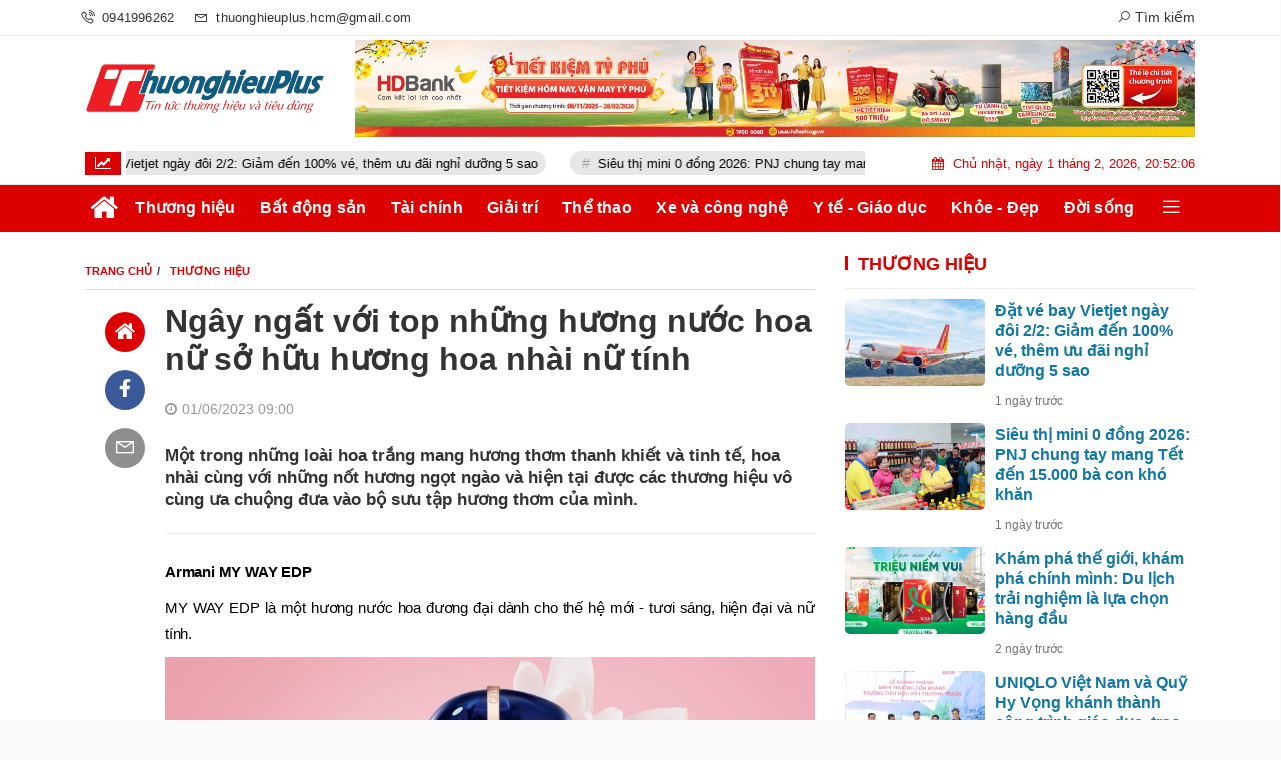

--- FILE ---
content_type: text/html; charset=UTF-8
request_url: https://thuonghieuplus.vn/ngay-ngat-voi-top-nhung-huong-nuoc-hoa-nu-so-huu-huong-hoa-nhai-nu-tinh-a72600.html
body_size: 26829
content:
<!DOCTYPE html>
<html lang="vi">
<head>
    <meta charset="utf-8"/>
    <meta http-equiv="X-UA-Compatible" content="IE=edge">
    <meta name="viewport" content="width=device-width, initial-scale=1.0, maximum-scale=1.0, user-scalable=0">
    <meta name="csrf-token" content="x1mdTvXvmt29FzN14g04uqy9QZt5Mym2c27t6rzr">

    <link rel="icon" type="image/png" href="/uploads/images/setting/huyhoang/2021/04/14/thuong-hieu-plus-favicon-1618374208.png?ver=1750961681">
    <title>Ngây ngất với top những hương nước hoa nữ sở hữu hương hoa nhài nữ tính - Thương Hiệu Plus</title>
<meta name="description" content="Một trong những loài hoa trắng mang hương thơm thanh khiết và tinh tế, hoa nhài cùng với những nốt hương ngọt ngào và hiện tại được các thương hiệu vô cùng ưa chuộng đưa vào bộ sưu tập hương thơm của mình.">
<meta name="keywords" content="Công ty TNHH Minh Hà VN,nhà phân phới nước hoa chính hãng,Cacharel Anais Anais,Alien Goddess,Viktor & Rolf Flowerbomb,Armani MY WAY EDP">
<meta name="robots" content="index,follow">
<meta property="fb:app_id" content="229682825222305">
<meta name="revisit-after" content="1 days">
<link rel="canonical" href="https://thuonghieuplus.vn/ngay-ngat-voi-top-nhung-huong-nuoc-hoa-nu-so-huu-huong-hoa-nhai-nu-tinh-a72600.html"/>
<meta property="og:site_name" content="Thương Hiệu Plus" />
<meta property="og:type" content="website" />
<meta property="og:locale" content="vi_VN" />
<meta property="og:locale:alternate" content="vi_VN" />
<meta property="og:title" content="Ngây ngất với top những hương nước hoa nữ sở hữu hương hoa nhài nữ tính" />
<meta property="og:description" content="Một trong những loài hoa trắng mang hương thơm thanh khiết và tinh tế, hoa nhài cùng với những nốt hương ngọt ngào và hiện tại được các thương hiệu vô cùng ưa chuộng đưa vào bộ sưu tập hương thơm của mình." />
<meta property="og:url" content="https://thuonghieuplus.vn/ngay-ngat-voi-top-nhung-huong-nuoc-hoa-nu-so-huu-huong-hoa-nhai-nu-tinh-a72600.html" />
<meta property="og:image" content="https://thuonghieuplus.vn/uploads/images/2023/05/29/armani-my-way-edp-1685324260.jpg" />
<meta property="og:image:height" content="315" />
<meta property="og:image:width" content="600" />


<script type="application/ld+json">{"@context":"https:\/\/schema.org","@type":"WebPage","description":"Thuonghieuplus.vn - Kinh tế &amp; Thị trường","url":"Thương Hiệu Plus","image":"https:\/\/thuonghieuplus.vn\/uploads\/images\/setting\/huyhoang\/2021\/04\/14\/thuonghieuplus-share-1618374085.png"}</script>

    
    <link href="https://thuonghieuplus.vn/themes/webblog/public/css/app.css" rel="stylesheet" type="text/css" />




<link href="https://vjs.zencdn.net/7.8.4/video-js.css" rel="stylesheet" />
<style>
    .box-sharing {
        width: 100%;
        float: none;
        background: #f7f7f7;
        padding: 5px 15px;
        margin-bottom: 20px;
        overflow: hidden;
        display: inline-flex;
    }

    .box-sharing .fbplugin {
        float: left;
        margin: 6px 8px 0 0;
        padding: 4px 0px 0 0;
        border-right: 1px solid #ddd;
        height: 40px;
    }

    .box-sharing .social {
        font-size: 16px;
        font-size: 1.6rem;
        display: inline-flex;
        height: 45px;
        align-items: center;
        margin-left: 5px;
    }
    .box-sharing .social frame{
        width: 0px;
        height: 0px;
    }
    
    .icon-social-zalo {
        width: 13px;
        height: 16px;
        display: inline-block;
        background: url('https://stc.sp.zdn.vn/share/logo_white_s_2x.png') no-repeat;
        background-size: contain !important;
        margin: 1px auto 0;
        vertical-align: middle;
    }
    .box-sharing .social li {
        float: left;
        margin-top: 2px;
    }
    .box-sharing .social * {
        color: #009cd7;
    }
    .box-sharing .social li a {
        text-align: center;
        width: 40px;
        height: 40px;
        padding: 11px 0;
        -webkit-border-radius: 50%;
        -moz-border-radius: 50%;
        -ms-border-radius: 50%;
        -o-border-radius: 50%;
        border-radius: 50%;
        color: #fff;
        display: block;
    }
    .box-sharing .social li a.print{
        font-size: 23px;
        padding: 4px 0;
    }
    .box-sharing .social .icon-social-facebook {
        font-size: 17px;
        font-size: 1.7rem;
    }
    .zalo-share-button {
   
        background: inherit;
        color: #fff;
        display: inline-block;
        padding: 0;
        border-radius: 5px;
        position: relative;
        left: 0;
        cursor: pointer;

    }
    .box-sharing .social li a.zb-btn-blue--small {
        display: block;
        background-color: #03a5fa;
        color: #fff;
        width: 70px;
        height: 25px;
        line-height: 25px;
        text-decoration: none;
        font-size: 11px;
        -webkit-border-radius: 3px;
        -moz-border-radius: 3px;
        border-radius: 3px;
        text-align: center;
        padding: 0;
    }
</style>
    <style>
        .link-source-wrapper {
            width: auto;
            display: block;
            box-sizing: border-box;
            float: right;
            position: relative;
            padding-top: 15px;
            text-align: left
        }

        .clearfix.link-source-wrapper, .clearfix.bottom-info {
            zoom: 1
        }

        .bottom-info {
            display: block;
            text-align: right;
            font-weight: 700;
            margin-top: -10px
        }

        .link-source-wrapper .link-source-name {
            font: normal 12px/14px Arial
        }

        .link-source-name {
            color: #888;
            box-sizing: border-box;
            background: #f2f2f2;
            border-radius: 100px;
            padding: 9px 11px;
            display: block
        }

        .link-source-wrapper .link-source-name * {
            font-family: arial;
            font-size: 12px;
            line-height: normal
        }

        .link-source-name svg {
            position: relative;
            top: 2px;
            margin-left: 5px
        }

        .link-source-name span {
            color: #444444b8;
            font-weight: 700;
            font-size: 12px
        }

        .link-source-wrapper {
            width: auto;
            display: block;
            box-sizing: border-box;
            float: right;
            position: relative;
            padding-top: 15px;
            text-align: left
        }

        .link-source-wrapper .link-source-detail, .link-source-wrapper .link-source-detail * {
            font-family: arial;
            line-height: normal
        }

        .link-source-detail {
            opacity: 0;
            visibility: hidden;
            background: rgba(0, 0, 0, .9);
            border-radius: 6px;
            width: 300px;
            max-width: 300px;
            position: absolute;
            right: 0;
            bottom: 50px;
            padding: 10px 12px;
            z-index: 5;
            transition: all .5s ease .3s
        }

        .link-source-detail.open-tp {
            opacity: 1;
            visibility: visible
        }

        span.link-source-detail-title {
            color: rgba(255, 255, 255, .8);
            font: normal 10px/11px Arial
        }

        span.btn-copy-link-source {
            float: right;
            cursor: pointer
        }

        span.btn-copy-link-source svg {
            position: relative;
            top: 1px
        }

        span.btn-copy-link-source i {
            font: normal 10px/11px Arial;
            color: #fff
        }

        a.link-source-full {
            font: normal 12px/14px Arial;
            color: #fff;
            display: block;
            margin-top: 5px;
            word-break: break-word
        }

        .link-source-detail .arrow-down {
            width: 0;
            height: 0;
            border-left: 10px solid transparent;
            border-right: 10px solid transparent;
            border-top: 10px solid rgba(0, 0, 0, .9);
            position: absolute;
            bottom: -10px;
            right: 16px
        }
    </style>

    <style>
        :root {
            --color-primary: #DC0000;
            --color-secondary: #105C80;
            --primary-font: Arial,Helvetica,sans-serif;
        }

        .dt-news__social>li:first-child {
    display: none;
}
.topbar-body .header-top-right .group-search{
margin-top:0;
}

.topbar-body .header-top-right .search {
    width: 100%;
    float: left;
}

.box-navigation .title a, .box-navigation span{
font-size:18px;
}
.tin_mau_vang_box {
    background: #dfdfdf;
}

#tin_noi_bat_6 .box-news-larger .thumb-art {
    width: 100%;
}
#tin_noi_bat_6 .tnb_meta {
    width: 100%;
    position: absolute;
    bottom: 0;
    padding: 25px;
    padding-left: 20%;
    background-color: rgba(0, 0, 0, 0.5);
    transition: all .3s;
    color: #ffffff;
    z-index: 2;
}
#tin_noi_bat_6 .tnb_meta a,
#tin_noi_bat_6 .tnb_meta a:hover,
#tin_noi_bat_6 .tnb_meta a:focus{
 font-size: 38px;
    color: #ffffff !important;
 font-family: "UVN Giong Song";
font-weight: 700 !important;
}
.wrapper-topstory .box-news-larger {
    position: relative;
}

#header_3 .navbar-default a.link-home {
    background-image: url(/frontend/images/home.png?ver=3);
text-indent: -9999px;
background-position: -3px -3px;
}
.ndt-logo{
margin: 0 auto;
}
.ndt-logo img {
    display: block;
    text-align: left;
        float: left;
    margin: 0 auto;
}

.footer_cf{
    background-color: #dd0026;
  color: #FFF;
    padding: 10px 0;
}
.header-top-right .search button[type=submit]{
    background-color: #dd0026;
}

.footer_cf a{
    color: #FFF;
}

.ndt-header .ndt-logo img {
      margin-top: 5px !important;
}


.ndt-header .promotions{
margin-top: 0;
}
.style_img_left .content .title {

    display: inline-block;
}
.breadcrumbs a {
    text-transform: uppercase;
}
.box-cate-featured .item-news .description {

    display: block;

}
.item-news-common p.meta-news {
    margin: 5px 0;
}


@media (min-width: 1199px)
{
.moi_cap_nhat .style_img_left .content {

    height: auto;

}
}


@media (max-width: 767px){
.footer_cf {

    text-align: left;
    padding-left: 15px;
}
.footer_cf p {
margin-bottom: 0px;
}
#header_3 .ndt-logo-mobile img {

    margin: 0;
float:left;

}
#header_3 .navbar-header {

}
.logo-footer img {

    max-height: 100px;

}
}

.mega-menu .category-name a {
    font-family: iCielBCCubano-Normal,sans-serif;
    font-weight: 400;
    color: var(--color-secondary);
    font-size: 18px;
}
.widget-area .widget .box-title .title a {
    font-weight: 400;
}
.widget-area .widget .box-title .title {
    font-family: iCielBCCubano-Normal,Helvetica,Arial;
    font-weight: 400;
}
.header-top-right .news_hot_item {
    background-color: #00a751;
}

.header-top-right .news-new-item {
    background-color: #ed1d24;
}


.article-detail .article-content img {
        margin: 0 auto;
}

.title_button a{
    width: 135px;
}
.infographic .video-mask {
    display:none;
}
.woodmart-info-box .info-box-content label {
    font-weight:400
}
.menu_footer .menus>li>a {
    font-weight: 400;
    font-size: 14px;
    text-transform: uppercase;
    font-family: iCielBCCubano-Normal,sans-serif;
}
.category-popup .category-menu > ul > li > a {
    font-family: iCielBCCubano-Normal,sans-serif;
        font-weight: 400;
}
.horizontal-megamenu > .menu-item > .menu-link .nav-link-text {
    font-weight:400;
    font-size:15px;
}
@media screen and (max-width: 991px){
    .header-logo {
        height: 60px;
    }
}
.header-wrap-inner.sticky .mobile-logo .header-logo {
    height: 50px;
    width: auto;
}
.title-box-category , .block-title a{
    font-family: iCielBCCubano-Normal,sans-serif;
    color: var(--color-primary);
    font-weight:400;
}
.sub-news-cate .meta-news .cat {
    display:none !important;
}
.meta-news .cat {
    padding: 3px 5px;
    background: #e11200;
    color: #fff;
    display: inline-block !important;
    margin-bottom: 5px;
        text-transform: uppercase;
}
.wrapper-topstory .box-news-larger h2.title a {
    font-size: 23px;
}

.su-kien-nong .meta-news .cat {
    background:transparent;
}
.inner-section-video:before {
    background: #eaeaea;
    border: #eaeaea;
}
.inner-section-video .title-box-category {
    color: #005aab;
}
.inner-section-video .title-box-category .inner-title {
    color:inherit
}
.box-player-video .item-news , .box-scroll-video .item-news-common {
    color: #000;
}
.box-player-video .item-news .description{
    color: #000;
}
.box-scroll-video .video-item .meta-news {
    color: #757575;
}
.meta-news .cat {
        color: #545454;
        background: transparent;
}
.dark-bg .title-box-category .inner-title:before {
    background: var(--color-primary);
}
.blogcolumn8widget .title-news ,.blogcolumn8widget .description ,.blogcolumn8widget .meta-news {
    padding : 0 15px;;
}
.header-type-2 .header-bottom-row {
    border-bottom: 2px solid var(--color-primary);
    background: var(--color-primary);
}
.horizontal-megamenu>.menu-item>.menu-link .nav-link-text, .horizontal-megamenu>.menu-item.menu-more .info-box-icon {
    color:#fff
}
.box-cate-featured-vertical.no-thumb .sub-news-cate .item a, .title a, h3.title, .box-news>.content>.title>a {
    color: #1177a5;
}
.horizontal-megamenu > .menu-item > .menu-link .nav-link-text {
    font-weight: 600;
    font-size: 16px;
    text-transform: none;
}
.title-box-category .inner-title {
    position: relative;
    display: inline-block;
    text-transform: none;
    font-weight: bold;
}
.td-subcat-filter {bottom:0}
.category-posts .cat{
   display:none !important;
}
.mega-menu .category-name a {
    font-weight:bold
}
.widget-area .widget .box-title .title a {
    font-weight: 600;
}
@media screen and (min-width: 1199px){
    .moi_cap_nhat .style_img_left .image-wrapper {
        width:155px;
    }
    .moi_cap_nhat .style_img_left .content {
    width: calc(100% - 155px);
    }
    .moi_cap_nhat .style_img_left .content .description {
        display:none;
    }
    .moi_cap_nhat .box-news>.content>.title>a, .moi_cap_nhat .item-news .content>.title>a {
    font-size: 15px;
    }
    .header-logo {
    width: 270px;
    }
}

@media screen and (max-width: 480px){
    .sub-news .meta-news {
        display:none
    }
}        
    </style>

    <script>
        var WN_Data = {
            user_id: null,
            user: null,
            session_id: "mTJ2fmXoACLv5Mhz2CjfiDAW9UAfkslJLFK7NaWg",
        };
    </script>

    
            <!-- Google tag (gtag.js) -->
<script async src="https://www.googletagmanager.com/gtag/js?id=G-ZXP61TS6XS"></script>
<script>
  window.dataLayer = window.dataLayer || [];
  function gtag(){dataLayer.push(arguments);}
  gtag('js', new Date());

  gtag('config', 'G-ZXP61TS6XS');
</script>        
</head>
<body class=" ">

<div id="app">
    <div class="no-margin-ads">
            </div>
    <header class="header-wrap header-type-2">
    <form id="logout-form" action="https://thuonghieuplus.vn/logout" method="POST" style="display: none;">
        <input type="hidden" name="_token" value="x1mdTvXvmt29FzN14g04uqy9QZt5Mym2c27t6rzr">
    </form>
    <div class="header-wrap-inner">
                <div class="header-top-bar">
            <div class="container">
                <div class="row flex-row justify-content-between top-bar-inner">
                    <div class="whb-column header-column-left">
                        <ul class="menu">
                            <li>
                                <a href="tel:0941996262">
                                    <i class="las la-phone-volume"></i>
                                    <span>0941996262</span>
                                </a>
                            </li>
                            <li>
                                <a href="mailto:thuonghieuplus.hcm@gmail.com">
                                    <i class="las la-envelope"></i>
                                    <span>thuonghieuplus.hcm@gmail.com</span>
                                </a>
                            </li>
                        </ul>
                    </div>
                    <div class="whb-column header-column-right">
                        <ul class="menu">
                                                                                                                    <li class="cursor-pointer text-center show-search-form">
                                <div class="box-icon-wrapper">
                                    <span><i class="las la-search"></i> Tìm kiếm</span>
                                
                                </div>
                                <div class="tdb-drop-down-search" aria-labelledby="td-header-search-button">
                                    <div class="tdb-drop-down-search-inner">
                                        <form method="get" class="tdb-search-form" action="https://thuonghieuplus.vn/tim-kiem.html">
                                            <div class="tdb-search-form-inner">
                                                <input class="tdb-head-search-form-input" type="text" value=""
                                                    name="keyword" placeholder="Tìm kiếm..." autocomplete="off">
                                                <button class="wpb_button wpb_btn-inverse btn tdb-head-search-form-btn"
                                                        type="submit">
                                                    <span>Tìm kiếm</span>
                                                </button>
                                            </div>
                                        </form>
                                        <div class="tdb-aj-search"></div>
                                    </div>
                                </div>
                            </li>
                                                    </ul>
                    </div>
                </div>
            </div>
        </div>
                <div class="header-top-row">
            <div class="container">
                <div class="row flex-row flex-nowrap justify-content-between general-header-inner">
                    <div class="whb-column header-column-left whb-visible-lg">
                        <a href="/" class="header-logo" style="max-width: 350px;">
                            <img src="/uploads/images/setting/huyhoang/2021/04/14/thuonghieuplus-logo-new-1618373408.png?ver=1750961681" alt="">
                        </a>
                    </div>

                    <div class="header-column-right whb-column whb-visible-lg">
                        <div class="no-margin-ads">
                            <a href="https://hdbank.com.vn/" class="promotions" target="_blank" rel="nofollow" title="MEGASTORY">
                <img src="/uploads/images/qc/huyhoang/2025/12/30/bao-xuan-digital-789x90-1767084054.jpg" alt="MEGASTORY">
            </a>
                                    </div>
                    </div>
                    <div class="whb-column mobile-left whb-hidden-lg">
                        <div class="mobile-logo">

                            <a href="/" class="header-logo">
                                                                    <img src="/uploads/images/setting/huyhoang/2021/04/14/thuonghieuplus-logo-new-1618373408.png?ver=1750961681" alt="" height="50">
                                                            </a>


                        </div>
                    </div>
                    
                    <div class="whb-column mobile-right whb-hidden-lg">
                        <div class="woodmart-info-box cursor-pointer text-center">
                            <div class="box-icon-wrapper  box-with-icon box-icon-simple">
                                <a href="tel:0941996262" class="info-box-icon">
                                    <i class="las la-phone-volume"></i>
                                </a>
                            </div>

                        </div>
                        <div class="woodmart-info-box cursor-pointer text-center">
                            <div class="box-icon-wrapper  box-with-icon box-icon-simple">
                                <a href="mailto:thuonghieuplus.hcm@gmail.com" class="info-box-icon">
                                    <i class="las la-envelope"></i>
                                </a>
                            </div>

                        </div>
                        <div class="woodmart-info-box cursor-pointer text-center show-search-form">
                            <div class="box-icon-wrapper  box-with-icon box-icon-simple">
                                <div class="info-box-icon">
                                    <i class="las la-search"></i>
                                </div>
                            </div>
                            <div class="tdb-drop-down-search" aria-labelledby="td-header-search-button">
                                <div class="tdb-drop-down-search-inner">
                                    <form method="get" class="tdb-search-form" action="https://thuonghieuplus.vn/tim-kiem.html">
                                        <div class="tdb-search-form-inner">
                                            <input class="tdb-head-search-form-input" type="text" value=""
                                                   name="keyword" placeholder="Tìm kiếm..." autocomplete="off">
                                            <button class="wpb_button wpb_btn-inverse btn tdb-head-search-form-btn"
                                                    type="submit">
                                                <span>Tìm kiếm</span>
                                            </button>
                                        </div>
                                    </form>
                                    <div class="tdb-aj-search"></div>
                                </div>
                            </div>
                        </div>
                                                <div class="mobile-nav-icon mobile-trigger">
                            <div class="icon_menu"><span class="style_icon"></span></div>
                        </div>
                    </div>
                </div>
            </div>
        </div>
        <div class="home_topbar type-default">
    <div class="container">
            <div class="topbar-body">
            <div class="row">
                <div class="topbar_threadhot col-lg-9 col-12 w7">
                    <div id="widget-ticker">
                                                    <label class="f-rbs"><i class="fa fa-line-chart" aria-hidden="true"></i></label>
                            <ul id="hashtag-trending" class="timeline">
                                                                <div class="has-marquee">
                                                                                                    <li class="hash-tag-item">
                                        <a href="https://thuonghieuplus.vn/le-ky-ket-hop-tac-comq-viewsonic-khang-dinh-vi-the-tai-thi-truong-man-hinh-cong-nghiep-viet-nam-a78892.html" title="Lễ ký kết hợp tác COMQ – ViewSonic: Khẳng định vị thế tại thị trường màn hình công nghiệp Việt Nam">
                                            Lễ ký kết hợp tác COMQ – ViewSonic: Khẳng định vị thế tại thị trường màn hình công nghiệp Việt Nam
                                        </a>
                                    </li>
                                                                    <li class="hash-tag-item">
                                        <a href="https://thuonghieuplus.vn/dat-ve-bay-vietjet-ngay-doi-22-giam-den-100-ve-them-uu-dai-nghi-duong-5-sao-a78891.html" title="Đặt vé bay Vietjet ngày đôi 2/2: Giảm đến 100% vé, thêm ưu đãi nghỉ dưỡng 5 sao">
                                            Đặt vé bay Vietjet ngày đôi 2/2: Giảm đến 100% vé, thêm ưu đãi nghỉ dưỡng 5 sao
                                        </a>
                                    </li>
                                                                    <li class="hash-tag-item">
                                        <a href="https://thuonghieuplus.vn/sieu-thi-mini-0-dong-2026-pnj-chung-tay-mang-tet-den-15000-ba-con-kho-khan-a78890.html" title="Siêu thị mini 0 đồng 2026: PNJ chung tay mang Tết đến 15.000 bà con khó khăn">
                                            Siêu thị mini 0 đồng 2026: PNJ chung tay mang Tết đến 15.000 bà con khó khăn
                                        </a>
                                    </li>
                                                                    <li class="hash-tag-item">
                                        <a href="https://thuonghieuplus.vn/realme-16-series-mo-ban-man-chao-san-16-pro-va-16-5g-lo-dien-a78889.html" title="realme 16 series mở bán màn chào sân: 16 Pro và 16 5G lộ diện">
                                            realme 16 series mở bán màn chào sân: 16 Pro và 16 5G lộ diện
                                        </a>
                                    </li>
                                                                    <li class="hash-tag-item">
                                        <a href="https://thuonghieuplus.vn/du-xuan-cong-nghe-apple-va-samsung-ve-gia-soc-phu-kien-chi-tu-45000-dong-a78888.html" title="“Du xuân công nghệ”: Apple và Samsung về giá sốc, phụ kiện chỉ từ 45.000 đồng">
                                            “Du xuân công nghệ”: Apple và Samsung về giá sốc, phụ kiện chỉ từ 45.000 đồng
                                        </a>
                                    </li>
                                                                    <li class="hash-tag-item">
                                        <a href="https://thuonghieuplus.vn/khang-dien-kdh-an-phat-thue-va-vet-gon-trong-buc-tranh-loi-nhuan-ky-luc-a78887.html" title="Khang Điền (KDH): Án phạt thuế và “vết gợn” trong bức tranh lợi nhuận kỷ lục">
                                            Khang Điền (KDH): Án phạt thuế và “vết gợn” trong bức tranh lợi nhuận kỷ lục
                                        </a>
                                    </li>
                                                                                                </div>
                                                            </ul>
                                            </div>
                </div>
                <div class="col-lg-3 col-12 w3 d-none d-lg-flex align-items-center">
                    <div class="timestemp">
                        <i class="fa fa-calendar" aria-hidden="true"></i>  <div id="clock" class="smallfont" style="margin-left:5px;">Thứ 6, ngày 16 tháng 8, 2019, 8:36:21 Chiều</div>
                    </div>
                    
                </div>
            </div>
        </div>
            
    </div>
</div>
<div class="clearfix"></div>
                <div class="header-bottom-row whb-visible-lg">
            <div class="container">
                <div class="row">
                    <nav class="navbar navbar-expand-sm navbar-expand-full">
                        <ul class="navbar-nav menu-container horizontal-megamenu">
                            <li class="menu-item is_home hidden-xs">
                                <a href="https://thuonghieuplus.vn" class="menu-link link-home">
                                    <span class="nav-link-text"><i class="fa fa-home" aria-hidden="true"></i></span>
                                </a>
                            </li>
                                                            <li class="menu-item ">
                                    <a class="menu-link" href="https://thuonghieuplus.vn/c/thuong-hieu" title="Thương hiệu"
                                       data-url="https://thuonghieuplus.vn/ngay-ngat-voi-top-nhung-huong-nuoc-hoa-nu-so-huu-huong-hoa-nhai-nu-tinh-a72600.html"
                                       data-link="https://thuonghieuplus.vn/c/thuong-hieu"
                                        >
                                        <span class="nav-link-text">Thương hiệu</span>
                                    </a>
                                                                            <ul class="sub-menu" role="menu">
            <li>
            <a href="https://thuonghieuplus.vn/c/binh-chon" title="Bình chọn"
										   data-url="https://thuonghieuplus.vn/ngay-ngat-voi-top-nhung-huong-nuoc-hoa-nu-so-huu-huong-hoa-nhai-nu-tinh-a72600.html"
										   data-link="https://thuonghieuplus.vn/c/binh-chon"
												>
                Bình chọn
            </a>

                    </li>
            <li>
            <a href="https://thuonghieuplus.vn/c/hoi-nhap" title="Hội nhập"
										   data-url="https://thuonghieuplus.vn/ngay-ngat-voi-top-nhung-huong-nuoc-hoa-nu-so-huu-huong-hoa-nhai-nu-tinh-a72600.html"
										   data-link="https://thuonghieuplus.vn/c/hoi-nhap"
												>
                Hội nhập
            </a>

                    </li>
            <li>
            <a href="https://thuonghieuplus.vn/c/thuong-hieu-manh" title="Thương hiệu mạnh"
										   data-url="https://thuonghieuplus.vn/ngay-ngat-voi-top-nhung-huong-nuoc-hoa-nu-so-huu-huong-hoa-nhai-nu-tinh-a72600.html"
										   data-link="https://thuonghieuplus.vn/c/thuong-hieu-manh"
												>
                Thương hiệu mạnh
            </a>

                    </li>
    </ul>
                                                                    </li>
                                                            <li class="menu-item ">
                                    <a class="menu-link" href="https://thuonghieuplus.vn/c/bat-dong-san" title="Bất động sản"
                                       data-url="https://thuonghieuplus.vn/ngay-ngat-voi-top-nhung-huong-nuoc-hoa-nu-so-huu-huong-hoa-nhai-nu-tinh-a72600.html"
                                       data-link="https://thuonghieuplus.vn/c/bat-dong-san"
                                        >
                                        <span class="nav-link-text">Bất động sản</span>
                                    </a>
                                                                            <ul class="sub-menu" role="menu">
            <li>
            <a href="https://thuonghieuplus.vn/c/cau-chuyen-cu-dan" title="Câu chuyện cư dân"
										   data-url="https://thuonghieuplus.vn/ngay-ngat-voi-top-nhung-huong-nuoc-hoa-nu-so-huu-huong-hoa-nhai-nu-tinh-a72600.html"
										   data-link="https://thuonghieuplus.vn/c/cau-chuyen-cu-dan"
												>
                Câu chuyện cư dân
            </a>

                    </li>
            <li>
            <a href="https://thuonghieuplus.vn/c/du-an-hot" title="Dự án Hot"
										   data-url="https://thuonghieuplus.vn/ngay-ngat-voi-top-nhung-huong-nuoc-hoa-nu-so-huu-huong-hoa-nhai-nu-tinh-a72600.html"
										   data-link="https://thuonghieuplus.vn/c/du-an-hot"
												>
                Dự án Hot
            </a>

                    </li>
            <li>
            <a href="https://thuonghieuplus.vn/c/mo-ban" title="Mở bán"
										   data-url="https://thuonghieuplus.vn/ngay-ngat-voi-top-nhung-huong-nuoc-hoa-nu-so-huu-huong-hoa-nhai-nu-tinh-a72600.html"
										   data-link="https://thuonghieuplus.vn/c/mo-ban"
												>
                Mở bán
            </a>

                    </li>
            <li>
            <a href="https://thuonghieuplus.vn/c/nha-dep" title="Nhà đẹp"
										   data-url="https://thuonghieuplus.vn/ngay-ngat-voi-top-nhung-huong-nuoc-hoa-nu-so-huu-huong-hoa-nhai-nu-tinh-a72600.html"
										   data-link="https://thuonghieuplus.vn/c/nha-dep"
												>
                Nhà đẹp
            </a>

                    </li>
    </ul>
                                                                    </li>
                                                            <li class="menu-item ">
                                    <a class="menu-link" href="https://thuonghieuplus.vn/c/tai-chinh" title="Tài chính"
                                       data-url="https://thuonghieuplus.vn/ngay-ngat-voi-top-nhung-huong-nuoc-hoa-nu-so-huu-huong-hoa-nhai-nu-tinh-a72600.html"
                                       data-link="https://thuonghieuplus.vn/c/tai-chinh"
                                        >
                                        <span class="nav-link-text">Tài chính</span>
                                    </a>
                                                                            <ul class="sub-menu" role="menu">
            <li>
            <a href="https://thuonghieuplus.vn/c/chung-khoan" title="Chứng khoán"
										   data-url="https://thuonghieuplus.vn/ngay-ngat-voi-top-nhung-huong-nuoc-hoa-nu-so-huu-huong-hoa-nhai-nu-tinh-a72600.html"
										   data-link="https://thuonghieuplus.vn/c/chung-khoan"
												>
                Chứng khoán
            </a>

                    </li>
            <li>
            <a href="https://thuonghieuplus.vn/c/hang-hoa" title="Hàng hóa"
										   data-url="https://thuonghieuplus.vn/ngay-ngat-voi-top-nhung-huong-nuoc-hoa-nu-so-huu-huong-hoa-nhai-nu-tinh-a72600.html"
										   data-link="https://thuonghieuplus.vn/c/hang-hoa"
												>
                Hàng hóa
            </a>

                    </li>
            <li>
            <a href="https://thuonghieuplus.vn/c/tien-cua-toi" title="Tiền của tôi"
										   data-url="https://thuonghieuplus.vn/ngay-ngat-voi-top-nhung-huong-nuoc-hoa-nu-so-huu-huong-hoa-nhai-nu-tinh-a72600.html"
										   data-link="https://thuonghieuplus.vn/c/tien-cua-toi"
												>
                Tiền của tôi
            </a>

                    </li>
    </ul>
                                                                    </li>
                                                            <li class="menu-item ">
                                    <a class="menu-link" href="https://thuonghieuplus.vn/c/giai-tri" title="Giải trí"
                                       data-url="https://thuonghieuplus.vn/ngay-ngat-voi-top-nhung-huong-nuoc-hoa-nu-so-huu-huong-hoa-nhai-nu-tinh-a72600.html"
                                       data-link="https://thuonghieuplus.vn/c/giai-tri"
                                        >
                                        <span class="nav-link-text">Giải trí</span>
                                    </a>
                                                                            <ul class="sub-menu" role="menu">
            <li>
            <a href="https://thuonghieuplus.vn/c/phim" title="Phim"
										   data-url="https://thuonghieuplus.vn/ngay-ngat-voi-top-nhung-huong-nuoc-hoa-nu-so-huu-huong-hoa-nhai-nu-tinh-a72600.html"
										   data-link="https://thuonghieuplus.vn/c/phim"
												>
                Phim
            </a>

                    </li>
            <li>
            <a href="https://thuonghieuplus.vn/c/nhac" title="Nhạc"
										   data-url="https://thuonghieuplus.vn/ngay-ngat-voi-top-nhung-huong-nuoc-hoa-nu-so-huu-huong-hoa-nhai-nu-tinh-a72600.html"
										   data-link="https://thuonghieuplus.vn/c/nhac"
												>
                Nhạc
            </a>

                    </li>
            <li>
            <a href="https://thuonghieuplus.vn/c/gioi-sao" title="Giới sao"
										   data-url="https://thuonghieuplus.vn/ngay-ngat-voi-top-nhung-huong-nuoc-hoa-nu-so-huu-huong-hoa-nhai-nu-tinh-a72600.html"
										   data-link="https://thuonghieuplus.vn/c/gioi-sao"
												>
                Giới sao
            </a>

                    </li>
    </ul>
                                                                    </li>
                                                            <li class="menu-item ">
                                    <a class="menu-link" href="https://thuonghieuplus.vn/c/the-thao" title="Thể thao"
                                       data-url="https://thuonghieuplus.vn/ngay-ngat-voi-top-nhung-huong-nuoc-hoa-nu-so-huu-huong-hoa-nhai-nu-tinh-a72600.html"
                                       data-link="https://thuonghieuplus.vn/c/the-thao"
                                        >
                                        <span class="nav-link-text">Thể thao</span>
                                    </a>
                                                                            <ul class="sub-menu" role="menu">
            <li>
            <a href="https://thuonghieuplus.vn/c/bong-da" title="Bóng đá"
										   data-url="https://thuonghieuplus.vn/ngay-ngat-voi-top-nhung-huong-nuoc-hoa-nu-so-huu-huong-hoa-nhai-nu-tinh-a72600.html"
										   data-link="https://thuonghieuplus.vn/c/bong-da"
												>
                Bóng đá
            </a>

                    </li>
            <li>
            <a href="https://thuonghieuplus.vn/c/golf" title="Golf"
										   data-url="https://thuonghieuplus.vn/ngay-ngat-voi-top-nhung-huong-nuoc-hoa-nu-so-huu-huong-hoa-nhai-nu-tinh-a72600.html"
										   data-link="https://thuonghieuplus.vn/c/golf"
												>
                Golf
            </a>

                    </li>
            <li>
            <a href="https://thuonghieuplus.vn/c/tennis" title="Tennis"
										   data-url="https://thuonghieuplus.vn/ngay-ngat-voi-top-nhung-huong-nuoc-hoa-nu-so-huu-huong-hoa-nhai-nu-tinh-a72600.html"
										   data-link="https://thuonghieuplus.vn/c/tennis"
												>
                Tennis
            </a>

                    </li>
            <li>
            <a href="https://thuonghieuplus.vn/c/cac-mon-khac" title="Các môn khác"
										   data-url="https://thuonghieuplus.vn/ngay-ngat-voi-top-nhung-huong-nuoc-hoa-nu-so-huu-huong-hoa-nhai-nu-tinh-a72600.html"
										   data-link="https://thuonghieuplus.vn/c/cac-mon-khac"
												>
                Các môn khác
            </a>

                    </li>
    </ul>
                                                                    </li>
                                                            <li class="menu-item ">
                                    <a class="menu-link" href="https://thuonghieuplus.vn/c/xe-va-cong-nghe" title="Xe và công nghệ"
                                       data-url="https://thuonghieuplus.vn/ngay-ngat-voi-top-nhung-huong-nuoc-hoa-nu-so-huu-huong-hoa-nhai-nu-tinh-a72600.html"
                                       data-link="https://thuonghieuplus.vn/c/xe-va-cong-nghe"
                                        >
                                        <span class="nav-link-text">Xe và công nghệ</span>
                                    </a>
                                                                            <ul class="sub-menu" role="menu">
            <li>
            <a href="https://thuonghieuplus.vn/c/thuong-thuc" title="Thường thức"
										   data-url="https://thuonghieuplus.vn/ngay-ngat-voi-top-nhung-huong-nuoc-hoa-nu-so-huu-huong-hoa-nhai-nu-tinh-a72600.html"
										   data-link="https://thuonghieuplus.vn/c/thuong-thuc"
												>
                Thường thức
            </a>

                    </li>
            <li>
            <a href="https://thuonghieuplus.vn/c/trong-nuoc" title="Trong nước"
										   data-url="https://thuonghieuplus.vn/ngay-ngat-voi-top-nhung-huong-nuoc-hoa-nu-so-huu-huong-hoa-nhai-nu-tinh-a72600.html"
										   data-link="https://thuonghieuplus.vn/c/trong-nuoc"
												>
                Trong nước
            </a>

                    </li>
            <li>
            <a href="https://thuonghieuplus.vn/c/hoi-dap" title="Hỏi - Đáp"
										   data-url="https://thuonghieuplus.vn/ngay-ngat-voi-top-nhung-huong-nuoc-hoa-nu-so-huu-huong-hoa-nhai-nu-tinh-a72600.html"
										   data-link="https://thuonghieuplus.vn/c/hoi-dap"
												>
                Hỏi - Đáp
            </a>

                    </li>
    </ul>
                                                                    </li>
                                                            <li class="menu-item ">
                                    <a class="menu-link" href="https://thuonghieuplus.vn/c/y-te-giao-duc" title="Y tế - Giáo dục"
                                       data-url="https://thuonghieuplus.vn/ngay-ngat-voi-top-nhung-huong-nuoc-hoa-nu-so-huu-huong-hoa-nhai-nu-tinh-a72600.html"
                                       data-link="https://thuonghieuplus.vn/c/y-te-giao-duc"
                                        >
                                        <span class="nav-link-text">Y tế - Giáo dục</span>
                                    </a>
                                                                            <ul class="sub-menu" role="menu">
            <li>
            <a href="https://thuonghieuplus.vn/c/tuyen-sinh" title="Tuyển sinh"
										   data-url="https://thuonghieuplus.vn/ngay-ngat-voi-top-nhung-huong-nuoc-hoa-nu-so-huu-huong-hoa-nhai-nu-tinh-a72600.html"
										   data-link="https://thuonghieuplus.vn/c/tuyen-sinh"
												>
                Tuyển sinh
            </a>

                    </li>
            <li>
            <a href="https://thuonghieuplus.vn/c/hoc-tieng-anh" title="Học tiếng Anh"
										   data-url="https://thuonghieuplus.vn/ngay-ngat-voi-top-nhung-huong-nuoc-hoa-nu-so-huu-huong-hoa-nhai-nu-tinh-a72600.html"
										   data-link="https://thuonghieuplus.vn/c/hoc-tieng-anh"
												>
                Học tiếng Anh
            </a>

                    </li>
            <li>
            <a href="https://thuonghieuplus.vn/c/du-hoc" title="Du học"
										   data-url="https://thuonghieuplus.vn/ngay-ngat-voi-top-nhung-huong-nuoc-hoa-nu-so-huu-huong-hoa-nhai-nu-tinh-a72600.html"
										   data-link="https://thuonghieuplus.vn/c/du-hoc"
												>
                Du học
            </a>

                    </li>
    </ul>
                                                                    </li>
                                                            <li class="menu-item ">
                                    <a class="menu-link" href="https://thuonghieuplus.vn/c/khoe-dep" title="Khỏe - Đẹp"
                                       data-url="https://thuonghieuplus.vn/ngay-ngat-voi-top-nhung-huong-nuoc-hoa-nu-so-huu-huong-hoa-nhai-nu-tinh-a72600.html"
                                       data-link="https://thuonghieuplus.vn/c/khoe-dep"
                                        >
                                        <span class="nav-link-text">Khỏe - Đẹp</span>
                                    </a>
                                                                            <ul class="sub-menu" role="menu">
            <li>
            <a href="https://thuonghieuplus.vn/c/tham-my-vien" title="Thẩm mỹ viện"
										   data-url="https://thuonghieuplus.vn/ngay-ngat-voi-top-nhung-huong-nuoc-hoa-nu-so-huu-huong-hoa-nhai-nu-tinh-a72600.html"
										   data-link="https://thuonghieuplus.vn/c/tham-my-vien"
												>
                Thẩm mỹ viện
            </a>

                    </li>
            <li>
            <a href="https://thuonghieuplus.vn/c/kham-chua-benh" title="Khám chữa bệnh"
										   data-url="https://thuonghieuplus.vn/ngay-ngat-voi-top-nhung-huong-nuoc-hoa-nu-so-huu-huong-hoa-nhai-nu-tinh-a72600.html"
										   data-link="https://thuonghieuplus.vn/c/kham-chua-benh"
												>
                Khám chữa bệnh
            </a>

                    </li>
            <li>
            <a href="https://thuonghieuplus.vn/c/my-pham" title="Mỹ phẩm"
										   data-url="https://thuonghieuplus.vn/ngay-ngat-voi-top-nhung-huong-nuoc-hoa-nu-so-huu-huong-hoa-nhai-nu-tinh-a72600.html"
										   data-link="https://thuonghieuplus.vn/c/my-pham"
												>
                Mỹ phẩm
            </a>

                    </li>
            <li>
            <a href="https://thuonghieuplus.vn/c/canh-bao" title="Cảnh báo"
										   data-url="https://thuonghieuplus.vn/ngay-ngat-voi-top-nhung-huong-nuoc-hoa-nu-so-huu-huong-hoa-nhai-nu-tinh-a72600.html"
										   data-link="https://thuonghieuplus.vn/c/canh-bao"
												>
                Cảnh báo
            </a>

                    </li>
    </ul>
                                                                    </li>
                                                            <li class="menu-item ">
                                    <a class="menu-link" href="https://thuonghieuplus.vn/c/doi-song" title="Đời sống"
                                       data-url="https://thuonghieuplus.vn/ngay-ngat-voi-top-nhung-huong-nuoc-hoa-nu-so-huu-huong-hoa-nhai-nu-tinh-a72600.html"
                                       data-link="https://thuonghieuplus.vn/c/doi-song"
                                        >
                                        <span class="nav-link-text">Đời sống</span>
                                    </a>
                                                                            <ul class="sub-menu" role="menu">
            <li>
            <a href="https://thuonghieuplus.vn/c/to-am" title="Tổ ấm"
										   data-url="https://thuonghieuplus.vn/ngay-ngat-voi-top-nhung-huong-nuoc-hoa-nu-so-huu-huong-hoa-nhai-nu-tinh-a72600.html"
										   data-link="https://thuonghieuplus.vn/c/to-am"
												>
                Tổ ấm
            </a>

                    </li>
            <li>
            <a href="https://thuonghieuplus.vn/c/bai-hoc-song" title="Bài học sống"
										   data-url="https://thuonghieuplus.vn/ngay-ngat-voi-top-nhung-huong-nuoc-hoa-nu-so-huu-huong-hoa-nhai-nu-tinh-a72600.html"
										   data-link="https://thuonghieuplus.vn/c/bai-hoc-song"
												>
                Bài học sống
            </a>

                    </li>
            <li>
            <a href="https://thuonghieuplus.vn/c/tieu-dung" title="Tiêu dùng"
										   data-url="https://thuonghieuplus.vn/ngay-ngat-voi-top-nhung-huong-nuoc-hoa-nu-so-huu-huong-hoa-nhai-nu-tinh-a72600.html"
										   data-link="https://thuonghieuplus.vn/c/tieu-dung"
												>
                Tiêu dùng
            </a>

                    </li>
    </ul>
                                                                    </li>
                                                                                    <li class="menu-item menu-more">
                              
                                    <a href="javascript:void(0);" data-toggle="dropdown"  class="menu-link woodmart-info-box">
                                    <div class="box-icon-wrapper  box-with-icon box-icon-simple">
                                        <span  class="info-box-icon">
                                            <i class="las la-bars"></i>
                                        </span>
                                    </div>
                                    </a>
                                    
                                    <div class="dropdown-menu dropdown-fullwidth category-popup" aria-labelledby="dropdownMenuButton">
                                                                                                                        <div class="channels-menu">
                                            <a href="https://thuonghieuplus.vn/video" title="Video">
                                                <span class="mr-5 d-flex">
                                                    <svg
                                                        xmlns="http://www.w3.org/2000/svg" width="24" height="24" viewBox="0 0 24 24">
                                                        <g id="Group_1919" data-name="Group 1919" transform="translate(-27 -602)">
                                                            <rect id="Rectangle_1674" data-name="Rectangle 1674" width="24" height="24" transform="translate(27 602)" fill="#e8e8e8" opacity="0"></rect>
                                                            <path id="play_1_" data-name="play (1)" d="M10.109,20.218A10.109,10.109,0,0,1,2.96,2.96a10.109,10.109,0,0,1,14.3,14.3,10.043,10.043,0,0,1-7.148,2.961Zm0-18.639a8.53,8.53,0,1,0,8.53,8.53A8.54,8.54,0,0,0,10.109,1.579ZM7.068,15.119V5.17l8.01,5Zm1.58-7.1v4.268l3.437-2.124Zm0,0" transform="translate(29 604.001)" fill="#008837"></path>
                                                        </g>
                                                    </svg>
                                                </span>
                                                <span>Video</span>
                                            </a>
                                                                                        <a href="https://thuonghieuplus.vn/photo" title="Ảnh">
                                                <span class="mr-5 d-flex">
                                                    <svg
                                                        xmlns="http://www.w3.org/2000/svg" width="24" height="24" viewBox="0 0 24 24">
                                                        <g id="Group_1920" data-name="Group 1920" transform="translate(-202 -602)">
                                                            <rect id="Rectangle_1675" data-name="Rectangle 1675" width="24" height="24" transform="translate(202 602)" fill="#e8e8e8" opacity="0"></rect>
                                                            <g id="picture" transform="translate(205.163 570.199)">
                                                                <g id="Group_1562" data-name="Group 1562" transform="translate(0 35.801)">
                                                                    <g id="Group_1561" data-name="Group 1561" transform="translate(0 0)">
                                                                        <path id="Path_741" data-name="Path 741" d="M16.08,35.8H2.137A2.139,2.139,0,0,0,0,37.938v11.4a2.139,2.139,0,0,0,2.137,2.137H16.08a2.139,2.139,0,0,0,2.137-2.137v-11.4A2.139,2.139,0,0,0,16.08,35.8Zm.712,13.533a.713.713,0,0,1-.712.712H2.137a.713.713,0,0,1-.712-.712V45.85l3.036-4.437L5.886,43.2l-3.6,5.177,1.169.814,4.409-6.338,4.661,6.059h4.268Zm0-1.852H13.226l-5.42-7.046-1.071,1.54L4.371,39.021,1.425,43.328v-5.39a.713.713,0,0,1,.712-.712H16.08a.713.713,0,0,1,.712.712Z" transform="translate(0 -35.801)" fill="#008837"></path>
                                                                    </g>
                                                                </g>
                                                                <g id="Group_1564" data-name="Group 1564" transform="translate(11.308 38.365)">
                                                                    <g id="Group_1563" data-name="Group 1563" transform="translate(0 0)">
                                                                        <path id="Path_742" data-name="Path 742" d="M319.962,107.866A2.137,2.137,0,1,0,322.1,110,2.139,2.139,0,0,0,319.962,107.866Zm0,2.849a.712.712,0,1,1,.712-.712A.713.713,0,0,1,319.962,110.715Z" transform="translate(-317.825 -107.866)" fill="#008837"></path>
                                                                    </g>
                                                                </g>
                                                            </g>
                                                        </g>
                                                    </svg>
                                                </span>
                                                <span>ẢNh</span>
                                            </a>
                                                                                                                                                                            </div>
                                                                            </div>
                                    
                               
                            </li>
                                                    </ul>
                    </nav>
                </div>
            </div>
        </div>
            </div>
    </header>
        <div class="container">
    <div class="no-margin-ads">
            </div>
    </div>
    <div class="section-content">
        <div class="promotion-sticky pc-sticky-left">
                    </div>
        





    <div class="container article-detail">

        <div class="paper">
            <div class="box-3-1">
                <div class="row">
                    <div class="col-12 col-md-8 contents box-article" data-sticky-container>
                        <ol itemscope itemtype="http://schema.org/BreadcrumbList" class="breadcrumbs">
                            <li itemprop="itemListElement" itemscope
                                itemtype="http://schema.org/ListItem">
                                <a itemprop="item" href="https://thuonghieuplus.vn" title="Trang chủ">
                                    <span itemprop="name">Trang chủ</span></a>
                                <meta itemprop="position" content="1"/>
                            </li>

                                                                                                <li itemprop="itemListElement" itemscope
                                        itemtype="http://schema.org/ListItem">
                                        <a itemprop="item" href="https://thuonghieuplus.vn/c/thuong-hieu" title="Thương hiệu">
                                            <span itemprop="name">Thương hiệu</span></a>
                                        <meta itemprop="position" content="2"/>
                                    </li>
                                                                                    </ol>
                                                <ul class="dt-news__social" data-margin-top="110" data-margin-bottom="25" style="">
    <li>
				<a title="Góp ý" class="dt-social__item dt-social__item--comment" href="/gop-y">
			Góp ý
		</a>
		    </li>
    <li>
		<a title="Home" class="dt-social__item dt-social__item--home" href="/">
            <i class="fa fa-home" aria-hidden="true"></i>
		</a>
	</li>
	<li>
		<a target="_blank" title="Chia sẻ lên Facebook" href="https://www.facebook.com/sharer/sharer.php?u=https://thuonghieuplus.vn/ngay-ngat-voi-top-nhung-huong-nuoc-hoa-nu-so-huu-huong-hoa-nhai-nu-tinh-a72600.html" class="dt-social__item dt-social__item--facebook">
			<i class="dt-icon icon-facebook"></i>
		</a>
	</li>
	<li>
		<a title="Chia sẻ qua Email" class="dt-social__item" href="mailto:?subject=https://thuonghieuplus.vn/ngay-ngat-voi-top-nhung-huong-nuoc-hoa-nu-so-huu-huong-hoa-nhai-nu-tinh-a72600.html">
		<i class="lar la-envelope"></i>
		</a>
	</li>
	
	
</ul>                                                <div class="dt-news__body">

                        <h1 class="article-title f-rsb fs30 hdcontent">Ngây ngất với top những hương nước hoa nữ sở hữu hương hoa nhài nữ tính</h1>



                        <div class="tacgia-area clearfix">
                                                                                    <div class="datetime upcase">
                                <p class="upcase">01/06/2023 09:00</p>
                            </div>
                                                                                </div>

                                                <h2 class="txt-head sapo">
                            Một trong những loài hoa trắng mang hương thơm thanh khiết và tinh tế, hoa nhài cùng với những nốt hương ngọt ngào và hiện tại được các thương hiệu vô cùng ưa chuộng đưa vào bộ sưu tập hương thơm của mình.
                        </h2>
                                                                        <div class="relate-container">
        <ul>
                    </ul>
    </div>
                                                                        
                            
                        

                        <div class="article-content">
                            <p style="text-align:justify"><span style="font-size:11pt"><span style="line-height:115%"><span style="font-family:Arial,sans-serif"><b>Armani MY WAY EDP</b></span></span></span></p>

<p style="text-align:justify"><span style="font-size:11pt"><span style="line-height:115%"><span style="font-family:Arial,sans-serif">MY WAY EDP là một hương nước hoa đương đại dành cho thế hệ mới - tươi sáng, hiện đại và nữ tính.</span></span></span></p>

<figure class="tplCaption image"><img alt="armani-my-way-edp-1685324260.jpg" src="https://thuonghieuplus.vn/uploads/images/2023/05/29/armani-my-way-edp-1685324260.jpg" />
<figcaption>
<p align="center" style="text-align:center"><span style="font-size:11pt"><span style="line-height:115%"><span style="font-family:Arial,sans-serif"><i>MY WAY sở hữu hương thơm hiện đại.</i></span></span></span></p>
</figcaption>
</figure>

<p style="text-align:justify"><span style="font-size:11pt"><span style="line-height:115%"><span style="font-family:Arial,sans-serif">Armani MY WAY mời gọi bạn tiến vào chân trời nơi có những cuộc gặp gỡ và trải nghiệm mới thông qua nốt hương đầu rực rỡ đến từ cam Bergamot và hoa cam. Sự hòa quyện giữa hương hoa huệ Ấn Độ kết hợp với chiết xuất hoa nhài Tây Ban Nha và hoa nhài Sambac mang lại cảm giác phóng khoáng, nữ tính và rạng rỡ như tính cách của người phụ nữ. Nốt hương cuối của Vanilla Bourbon cùng gỗ tuyết tùng và xạ hương mang lại cảm giác ấm áp và cùng là lời gợi nhắc cho bạn nơi cuối cuộc hành trình</span></span></span></p>

<p style="text-align:justify"><span style="font-size:11pt"><span style="line-height:115%"><span style="font-family:Arial,sans-serif"><b>Viktor &amp; Rolf Flowerbomb</b></span></span></span></p>

<p style="text-align:justify"><span style="font-size:11pt"><span style="line-height:150%"><span style="font-family:Arial,sans-serif">Flowerbomb đến từ thương hiệu Viktor &amp; Rolf, mang những đóa hoa đi đến giới hạn của chúng, khai thác tất cả các khía cạnh của một bó hoa: gợi cảm, mê hoặc và gây nghiện.</span></span></span></p>

<figure class="tplCaption image"><img alt="vk-flowerbomb-1685324260.jpg" src="https://thuonghieuplus.vn/uploads/images/2023/05/29/vk-flowerbomb-1685324260.jpg" />
<figcaption>
<p align="center" style="text-align:center"><span style="font-size:11pt"><span style="line-height:150%"><span style="font-family:Arial,sans-serif"><i>Flowerbomb mang hương thơm của 1000 đóa hoa.</i></span></span></span></p>
</figcaption>
</figure>

<p style="text-align:justify"><span style="font-size:11pt"><span style="line-height:150%"><span style="font-family:Arial,sans-serif">Sự bùng nổ của các loài Hoa Mẫu Đơn và Freesia đan xen với hương thơm gợi cảm của Hoa Hồng Centifolia và tinh chất Hoa Nhài mời gọi người khác khám phá từng khía cạnh của chúng. Bên cạnh sự bùng nổ của hương hoa, những nguyên liệu khác được bổ sung vào nhằm cân bằng và khẳng định sự mê hoặc với hương thơm tươi mát của Cam Bergamot và Trà. Tại nốt hương cuối, Flowerbomb lại một lần nữa củng cố sự gây nghiện của mình thông qua hương thơm của Hổ Phách và tinh dầu Hoắc Hương. </span></span></span></p>

<p style="text-align:justify"><span style="font-size:11pt"><span style="line-height:115%"><span style="font-family:Arial,sans-serif"><b>Mugler Alien Goddess EDP</b></span></span></span></p>

<p style="text-align:justify"><span style="font-size:11pt"><span style="line-height:115%"><span style="font-family:Arial,sans-serif">Mugler Alien Goddess mang hương thơm như cái ôm đầy ấm áp của ánh mặt trời, một tuyên ngôn đích thực về sự lạc quan.</span></span></span></p>

<figure class="tplCaption image"><img alt="mugler-alien-goddess-2-1685324260.jpg" src="https://thuonghieuplus.vn/uploads/images/2023/05/29/mugler-alien-goddess-2-1685324260.jpg" />
<figcaption>
<p align="center" style="text-align:center"><span style="font-size:11pt"><span style="line-height:115%"><span style="font-family:Arial,sans-serif"><i>Alien Goddess mang hương thơm ấm áp.</i></span></span></span></p>
</figcaption>
</figure>

<p style="text-align:justify"><span style="font-size:11pt"><span style="line-height:115%"><span style="font-family:Arial,sans-serif">Alien Goddess sở hữu tầng hương đầu tựa như tia nắng đầu ngày với hương thơm tươi mát và dễ chịu của Cam Bergamot. Nốt hương giữa tỏa ra làn hương tuyệt diệu của hoa nhài Grandiflorum - loài hoa biểu tượng của tình yêu, sự nữ tính và quyến rũ, được chế tác dành riêng cho Mugler. Cuối cùng chính là mùi hương Vanilla trắng thơm ngon, bao bọc và làm hài lòng tất cả các giác quan của bạn như một tấm lụa êm ái đưa bạn đến phần kết đầy rung cảm của bài thơ mang thông điệp hòa bình và hy vọng của Alien Goddess.</span></span></span></p>

<p style="text-align:justify"><span style="font-size:11pt"><span style="line-height:115%"><span style="font-family:Arial,sans-serif"><b>Cacharel Anais Anais</b></span></span></span></p>

<p style="text-align:justify"><span style="font-size:11pt"><span style="line-height:115%"><span style="font-family:Arial,sans-serif">Thương hiệu Cacharel luôn đem đến những hương nước hoa đồng hành cùng phái nữ trong các giai đoạn khác nhau trong cuộc đời của họ. </span></span></span></p>

<figure class="tplCaption image"><img alt="cacharel-anais-1685324260.jpg" src="https://thuonghieuplus.vn/uploads/images/2023/05/29/cacharel-anais-1685324260.jpg" />
<figcaption>
<p align="center" style="text-align:center"><span style="font-size:11pt"><span style="line-height:115%"><span style="font-family:Arial,sans-serif"><i>Anais Anais chính là chai nước hoa đầu tiên dành cho mọi cô gái.</i></span></span></span></p>
</figcaption>
</figure>

<p style="text-align:justify"><span style="font-size:11pt"><span style="line-height:115%"><span style="font-family:Arial,sans-serif">Anais Anais là hương thơm của sự dịu dàng, nước hoa đầu tiên dành cho những cô gái nữ tính, ngọt ngào và gợi cảm. </span></span></span></p>

<p style="text-align:justify"><span style="font-size:11pt"><span style="line-height:115%"><span style="font-family:Arial,sans-serif">Khám phá ngay hương thơm đến từ các thương hiệu nổi tiếng trên thế giới và trải nghiệm mua sắm các thương hiệu nước hoa nổi tiếng ngay tại TTTM Takashimaya, Diamond Plaza, Aeon Mall Tân Phú – TP.HCM và TTTM Lotte, AEON Hà Đông – HN. </span></span></span></p>

<p style="text-align:justify"><span style="font-size:11pt"><span style="line-height:115%"><span style="font-family:Arial,sans-serif">Công ty TNHH Minh Hà VN tự hào là nhà phân phối nước hoa chính hãng của các thương hiệu Armani, Prada, Valentino, Ralph Lauren, Viktor &amp; Rolf, Mugler, Azzaro, Cacharel, Diesel tại Việt Nam. </span></span></span></p>

<p style="text-align:justify"><span style="font-size:11pt"><span style="line-height:115%"><span style="font-family:Arial,sans-serif">Hotline: 079 263 618</span></span></span></p></p>
                        </div>








                        <div class="clearfix"></div>

                        
                        
                        
                        
                        <div class="chu_ky_bv">
                           Bạn đang đọc bài viết <a href="https://thuonghieuplus.vn/ngay-ngat-voi-top-nhung-huong-nuoc-hoa-nu-so-huu-huong-hoa-nhai-nu-tinh-a72600.html"><b>"Ngây ngất với top những hương nước hoa nữ sở hữu hương hoa nhài nữ tính"</b></a> tại chuyên mục <a href="http://thuonghieuplus.webnew.tech/thuong-hieu.html"><b>Thương hiệu</b></a>.
                            Mọi thông tin phản hồi, góp ý&nbsp;xin gửi về hòm thư<b>&nbsp;thuonghieuplus.hcm@gmail.vn</b>&nbsp;hoặc liên hệ hotline&nbsp;<strong>0941996262</strong>.
                        </div>



                        <div class="clearfix"></div>
                        <div class="display-tags">
        <span><i class="fa fa-tag"></i></span>
                    <a itemprop="keywords" class="btn-default btn" href="https://thuonghieuplus.vn/tag/cong-ty-tnhh-minh-ha-vn.html" title="Công ty TNHH Minh Hà VN">
                Công ty TNHH Minh Hà VN
            </a>
                    <a itemprop="keywords" class="btn-default btn" href="https://thuonghieuplus.vn/tag/nha-phan-phoi-nuoc-hoa-chinh-hang.html" title="nhà phân phới nước hoa chính hãng">
                nhà phân phới nước hoa chính hãng
            </a>
                    <a itemprop="keywords" class="btn-default btn" href="https://thuonghieuplus.vn/tag/cacharel-anais-anais.html" title="Cacharel Anais Anais">
                Cacharel Anais Anais
            </a>
                    <a itemprop="keywords" class="btn-default btn" href="https://thuonghieuplus.vn/tag/alien-goddess.html" title="Alien Goddess">
                Alien Goddess
            </a>
                    <a itemprop="keywords" class="btn-default btn" href="https://thuonghieuplus.vn/tag/viktor-rolf-flowerbomb.html" title="Viktor &amp; Rolf Flowerbomb">
                Viktor &amp; Rolf Flowerbomb
            </a>
                    <a itemprop="keywords" class="btn-default btn" href="https://thuonghieuplus.vn/tag/armani-my-way-edp.html" title="Armani MY WAY EDP">
                Armani MY WAY EDP
            </a>
            </div>
                        <div class="clearfix"></div>

                                                
                            
                        

                        <div class="box-sharing">
    <div class="fbplugin">
        <iframe src="https://www.facebook.com/plugins/like.php?href=https://thuonghieuplus.vn/ngay-ngat-voi-top-nhung-huong-nuoc-hoa-nu-so-huu-huong-hoa-nhai-nu-tinh-a72600.html&width=191&layout=button_count&action=like&size=large&show_faces=true&share=true&height=46&appId=229682825222305"
                width="191" height="46" style="border:none;overflow:hidden" scrolling="no" frameborder="0"
                allowTransparency="true" allow="encrypted-media"></iframe>
    </div>
    <ul class="social">
        <li class="zalo-share-button" data-href="https://thuonghieuplus.vn/ngay-ngat-voi-top-nhung-huong-nuoc-hoa-nu-so-huu-huong-hoa-nhai-nu-tinh-a72600.html" data-oaid="2431025964363015388" data-layout="icon-text" data-customize="true">
            <a href="javascript:void(0);" class="zaloshare zb-btn-blue--small"><i class="icon-social-zalo"></i> Chia sẻ</a>
        </li>
        <li><a href="https://thuonghieuplus.vn/print-72600.html" class="print"><i class="fa fa-print" aria-hidden="true"></i></a></li>
        <li style="display:none;"><a href="javascript:void(0);" class="sendbookmark"><i class="icon-flag"></i></a></li>
    </ul>
    <div class="clearfix"></div>
</div>







                        

                        <div class="tieudiem main">


                            

                            <div class="box-category related-posts full-width pull-left box-margin-bottom">
        <hgroup class="width_common title-box-category sohoa ">
    <h2 class="parent-cate">
                            <span class="inner-title">Cùng chuyên mục</span>
            </h2>
    </hgroup>
<div class="clearfix"></div>
        <div class="row">
                            
                <div class="col-6  box-margin-bottom">
                    <div class="box-news">
                        <div class="image image-wrapper">
                            <a href="https://thuonghieuplus.vn/dat-ve-bay-vietjet-ngay-doi-22-giam-den-100-ve-them-uu-dai-nghi-duong-5-sao-a78891.html" class="image image-medium">
                                <img class="lazy" data-src='/zoom/480x360/uploads/images/2026/01/31/tau-bay-vj-1769864782.jpg'
                                    alt="Đặt vé bay Vietjet ngày đôi 2/2: Giảm đến 100% vé, thêm ưu đãi nghỉ dưỡng 5 sao">
                                                            </a>
                                                    </div>
                        <div class="content ">
                            <h3 class="title fs4 f-rsb">
                                <a href="https://thuonghieuplus.vn/dat-ve-bay-vietjet-ngay-doi-22-giam-den-100-ve-them-uu-dai-nghi-duong-5-sao-a78891.html" title="Đặt vé bay Vietjet ngày đôi 2/2: Giảm đến 100% vé, thêm ưu đãi nghỉ dưỡng 5 sao">
                                    Đặt vé bay Vietjet ngày đôi 2/2: Giảm đến 100% vé, thêm ưu đãi nghỉ dưỡng 5 sao
                                </a>
                            </h3>
                        </div>
                    </div>
                </div>
                                            
                <div class="col-6  box-margin-bottom">
                    <div class="box-news">
                        <div class="image image-wrapper">
                            <a href="https://thuonghieuplus.vn/sieu-thi-mini-0-dong-2026-pnj-chung-tay-mang-tet-den-15000-ba-con-kho-khan-a78890.html" class="image image-medium">
                                <img class="lazy" data-src='/zoom/480x360/uploads/images/2026/01/31/5-pnj-1769858745.jpg'
                                    alt="Siêu thị mini 0 đồng 2026: PNJ chung tay mang Tết đến 15.000 bà con khó khăn">
                                                            </a>
                                                    </div>
                        <div class="content ">
                            <h3 class="title fs4 f-rsb">
                                <a href="https://thuonghieuplus.vn/sieu-thi-mini-0-dong-2026-pnj-chung-tay-mang-tet-den-15000-ba-con-kho-khan-a78890.html" title="Siêu thị mini 0 đồng 2026: PNJ chung tay mang Tết đến 15.000 bà con khó khăn">
                                    Siêu thị mini 0 đồng 2026: PNJ chung tay mang Tết đến 15.000 bà con khó khăn
                                </a>
                            </h3>
                        </div>
                    </div>
                </div>
                                            
                <div class="col-6  box-margin-bottom">
                    <div class="box-news">
                        <div class="image image-wrapper">
                            <a href="https://thuonghieuplus.vn/kham-pha-the-gioi-kham-pha-chinh-minh-du-lich-trai-nghiem-la-lua-chon-hang-dau-a78884.html" class="image image-medium">
                                <img class="lazy" data-src='/zoom/480x360/uploads/images/2026/01/30/anh-1-b2-1769765865.png'
                                    alt="Khám phá thế giới, khám phá chính mình: Du lịch trải nghiệm là lựa chọn hàng đầu">
                                                            </a>
                                                    </div>
                        <div class="content ">
                            <h3 class="title fs4 f-rsb">
                                <a href="https://thuonghieuplus.vn/kham-pha-the-gioi-kham-pha-chinh-minh-du-lich-trai-nghiem-la-lua-chon-hang-dau-a78884.html" title="Khám phá thế giới, khám phá chính mình: Du lịch trải nghiệm là lựa chọn hàng đầu">
                                    Khám phá thế giới, khám phá chính mình: Du lịch trải nghiệm là lựa chọn hàng đầu
                                </a>
                            </h3>
                        </div>
                    </div>
                </div>
                                            
                <div class="col-6  box-margin-bottom">
                    <div class="box-news">
                        <div class="image image-wrapper">
                            <a href="https://thuonghieuplus.vn/uniqlo-viet-nam-va-quy-hy-vong-khanh-thanh-cong-trinh-giao-duc-trao-tang-ao-giu-nhiet-va-ao-khoac-tai-quang-tri-a78881.html" class="image image-medium">
                                <img class="lazy" data-src='/zoom/480x360/uploads/images/2026/01/30/uniqlo-11-1769757489.jpg'
                                    alt="UNIQLO Việt Nam và Quỹ Hy Vọng khánh thành công trình giáo dục, trao tặng áo giữ nhiệt và áo khoác tại Quảng Trị">
                                                            </a>
                                                    </div>
                        <div class="content ">
                            <h3 class="title fs4 f-rsb">
                                <a href="https://thuonghieuplus.vn/uniqlo-viet-nam-va-quy-hy-vong-khanh-thanh-cong-trinh-giao-duc-trao-tang-ao-giu-nhiet-va-ao-khoac-tai-quang-tri-a78881.html" title="UNIQLO Việt Nam và Quỹ Hy Vọng khánh thành công trình giáo dục, trao tặng áo giữ nhiệt và áo khoác tại Quảng Trị">
                                    UNIQLO Việt Nam và Quỹ Hy Vọng khánh thành công trình giáo dục, trao tặng áo giữ nhiệt và áo khoác tại Quảng Trị
                                </a>
                            </h3>
                        </div>
                    </div>
                </div>
                                            
                <div class="col-6  box-margin-bottom">
                    <div class="box-news">
                        <div class="image image-wrapper">
                            <a href="https://thuonghieuplus.vn/vietjet-thailand-chinh-thuc-khai-thac-tau-bay-boeing-danh-dau-buoc-tien-ve-phat-trien-doi-bay-toan-dien-a78879.html" class="image image-medium">
                                <img class="lazy" data-src='/zoom/480x360/uploads/images/2026/01/30/photo-1-1769756359.jpg'
                                    alt="Vietjet Thailand chính thức khai thác tàu bay Boeing, đánh dấu bước tiến về phát triển đội bay toàn diện">
                                                            </a>
                                                    </div>
                        <div class="content ">
                            <h3 class="title fs4 f-rsb">
                                <a href="https://thuonghieuplus.vn/vietjet-thailand-chinh-thuc-khai-thac-tau-bay-boeing-danh-dau-buoc-tien-ve-phat-trien-doi-bay-toan-dien-a78879.html" title="Vietjet Thailand chính thức khai thác tàu bay Boeing, đánh dấu bước tiến về phát triển đội bay toàn diện">
                                    Vietjet Thailand chính thức khai thác tàu bay Boeing, đánh dấu bước tiến về phát triển đội bay toàn diện
                                </a>
                            </h3>
                        </div>
                    </div>
                </div>
                                            
                <div class="col-6  box-margin-bottom">
                    <div class="box-news">
                        <div class="image image-wrapper">
                            <a href="https://thuonghieuplus.vn/pnj-tai-dinh-hinh-danh-muc-san-pham-va-nang-tam-trai-nghiem-mua-sam-tet-binh-ngo-a78874.html" class="image image-medium">
                                <img class="lazy" data-src='/zoom/480x360/uploads/images/2026/01/29/nd-86-1769676878.jpg'
                                    alt="PNJ tái định hình danh mục sản phẩm và nâng tầm trải nghiệm mua sắm Tết Bính Ngọ">
                                                            </a>
                                                    </div>
                        <div class="content ">
                            <h3 class="title fs4 f-rsb">
                                <a href="https://thuonghieuplus.vn/pnj-tai-dinh-hinh-danh-muc-san-pham-va-nang-tam-trai-nghiem-mua-sam-tet-binh-ngo-a78874.html" title="PNJ tái định hình danh mục sản phẩm và nâng tầm trải nghiệm mua sắm Tết Bính Ngọ">
                                    PNJ tái định hình danh mục sản phẩm và nâng tầm trải nghiệm mua sắm Tết Bính Ngọ
                                </a>
                            </h3>
                        </div>
                    </div>
                </div>
                                            
                <div class="col-6  box-margin-bottom">
                    <div class="box-news">
                        <div class="image image-wrapper">
                            <a href="https://thuonghieuplus.vn/chao-xuan-an-lanh-cung-gia-dinh-tai-radisson-blu-resort-cam-ranh-trong-dip-tet-nguyen-dan-a78872.html" class="image image-medium">
                                <img class="lazy" data-src='/zoom/480x360/uploads/images/2026/01/29/rbcr-gastronomy1305-1769662867.jpg'
                                    alt="Chào xuân an lành cùng gia đình tại Radisson Blu Resort Cam Ranh trong dịp Tết Nguyên Đán">
                                                            </a>
                                                    </div>
                        <div class="content ">
                            <h3 class="title fs4 f-rsb">
                                <a href="https://thuonghieuplus.vn/chao-xuan-an-lanh-cung-gia-dinh-tai-radisson-blu-resort-cam-ranh-trong-dip-tet-nguyen-dan-a78872.html" title="Chào xuân an lành cùng gia đình tại Radisson Blu Resort Cam Ranh trong dịp Tết Nguyên Đán">
                                    Chào xuân an lành cùng gia đình tại Radisson Blu Resort Cam Ranh trong dịp Tết Nguyên Đán
                                </a>
                            </h3>
                        </div>
                    </div>
                </div>
                                            
                <div class="col-6  box-margin-bottom">
                    <div class="box-news">
                        <div class="image image-wrapper">
                            <a href="https://thuonghieuplus.vn/amway-viet-nam-lan-toa-tinh-than-se-chia-cung-chuong-trinh-hien-mau-chu-nhat-do-a78847.html" class="image image-medium">
                                <img class="lazy" data-src='/zoom/480x360/uploads/images/2026/01/26/hinh-1-1769418107.jpg'
                                    alt="Amway Việt Nam lan tỏa tinh thần sẻ chia cùng chương trình hiến máu &quot;Chủ nhật Đỏ&quot;">
                                                            </a>
                                                    </div>
                        <div class="content ">
                            <h3 class="title fs4 f-rsb">
                                <a href="https://thuonghieuplus.vn/amway-viet-nam-lan-toa-tinh-than-se-chia-cung-chuong-trinh-hien-mau-chu-nhat-do-a78847.html" title="Amway Việt Nam lan tỏa tinh thần sẻ chia cùng chương trình hiến máu &quot;Chủ nhật Đỏ&quot;">
                                    Amway Việt Nam lan tỏa tinh thần sẻ chia cùng chương trình hiến máu &quot;Chủ nhật Đỏ&quot;
                                </a>
                            </h3>
                        </div>
                    </div>
                </div>
                                                                                
                <div class="col-6  box-margin-bottom">
                    <div class="box-news">
                        <div class="image image-wrapper">
                            <a href="https://thuonghieuplus.vn/vietjet-giam-30-gia-ve-deluxe-dat-ve-bay-ngay-trong-mua-le-hoi-xuan-a78839.html" class="image image-medium">
                                <img class="lazy" data-src='/zoom/480x360/uploads/images/2026/01/23/kv-1769156529.jpg'
                                    alt="Vietjet giảm 30% giá vé Deluxe, đặt vé bay ngay trong mùa lễ hội xuân">
                                                            </a>
                                                    </div>
                        <div class="content ">
                            <h3 class="title fs4 f-rsb">
                                <a href="https://thuonghieuplus.vn/vietjet-giam-30-gia-ve-deluxe-dat-ve-bay-ngay-trong-mua-le-hoi-xuan-a78839.html" title="Vietjet giảm 30% giá vé Deluxe, đặt vé bay ngay trong mùa lễ hội xuân">
                                    Vietjet giảm 30% giá vé Deluxe, đặt vé bay ngay trong mùa lễ hội xuân
                                </a>
                            </h3>
                        </div>
                    </div>
                </div>
                                            
                <div class="col-6  box-margin-bottom">
                    <div class="box-news">
                        <div class="image image-wrapper">
                            <a href="https://thuonghieuplus.vn/ra-mat-bo-suu-tap-uniqlo-c-xuanhe-2026-thanh-lich-moi-ngay-chinh-thuc-len-ke-ngay-0602-a78836.html" class="image image-medium">
                                <img class="lazy" data-src='/zoom/480x360/uploads/images/2026/01/22/screenshot-1-1769084546.jpg'
                                    alt="Ra mắt bộ sưu tập UNIQLO: C Xuân/Hè 2026 – “Thanh Lịch Mỗi Ngày” chính thức lên kệ ngày 06/02">
                                                            </a>
                                                    </div>
                        <div class="content ">
                            <h3 class="title fs4 f-rsb">
                                <a href="https://thuonghieuplus.vn/ra-mat-bo-suu-tap-uniqlo-c-xuanhe-2026-thanh-lich-moi-ngay-chinh-thuc-len-ke-ngay-0602-a78836.html" title="Ra mắt bộ sưu tập UNIQLO: C Xuân/Hè 2026 – “Thanh Lịch Mỗi Ngày” chính thức lên kệ ngày 06/02">
                                    Ra mắt bộ sưu tập UNIQLO: C Xuân/Hè 2026 – “Thanh Lịch Mỗi Ngày” chính thức lên kệ ngày 06/02
                                </a>
                            </h3>
                        </div>
                    </div>
                </div>
                                            
                <div class="col-6  box-margin-bottom">
                    <div class="box-news">
                        <div class="image image-wrapper">
                            <a href="https://thuonghieuplus.vn/cam-hung-tu-mau-sac-moi-kieu-dang-moi-trong-bo-suu-tap-lifewear-xuanhe-2026-cua-uniqlo-a78835.html" class="image image-medium">
                                <img class="lazy" data-src='/zoom/480x360/uploads/images/2026/01/22/uniqlo-7-1769083839.jpg'
                                    alt="Cảm hứng từ “Màu Sắc Mới, Kiểu Dáng Mới” trong bộ sưu tập LifeWear Xuân/Hè 2026 của UNIQLO">
                                                            </a>
                                                    </div>
                        <div class="content ">
                            <h3 class="title fs4 f-rsb">
                                <a href="https://thuonghieuplus.vn/cam-hung-tu-mau-sac-moi-kieu-dang-moi-trong-bo-suu-tap-lifewear-xuanhe-2026-cua-uniqlo-a78835.html" title="Cảm hứng từ “Màu Sắc Mới, Kiểu Dáng Mới” trong bộ sưu tập LifeWear Xuân/Hè 2026 của UNIQLO">
                                    Cảm hứng từ “Màu Sắc Mới, Kiểu Dáng Mới” trong bộ sưu tập LifeWear Xuân/Hè 2026 của UNIQLO
                                </a>
                            </h3>
                        </div>
                    </div>
                </div>
                                            
                <div class="col-6  box-margin-bottom">
                    <div class="box-news">
                        <div class="image image-wrapper">
                            <a href="https://thuonghieuplus.vn/tap-doan-nrc-va-nipro-viet-nam-ky-ket-mou-tang-cuong-hop-tac-trong-linh-vuc-duoc-pham-vat-tu-thiet-bi-y-te-a78834.html" class="image image-medium">
                                <img class="lazy" data-src='/zoom/480x360/uploads/images/2026/01/22/dsc01508-1769067503.JPG'
                                    alt="Tập đoàn NRC và Nipro Việt Nam ký kết MOU, tăng cường hợp tác trong lĩnh vực dược phẩm, vật tư, thiết bị y tế">
                                                            </a>
                                                    </div>
                        <div class="content ">
                            <h3 class="title fs4 f-rsb">
                                <a href="https://thuonghieuplus.vn/tap-doan-nrc-va-nipro-viet-nam-ky-ket-mou-tang-cuong-hop-tac-trong-linh-vuc-duoc-pham-vat-tu-thiet-bi-y-te-a78834.html" title="Tập đoàn NRC và Nipro Việt Nam ký kết MOU, tăng cường hợp tác trong lĩnh vực dược phẩm, vật tư, thiết bị y tế">
                                    Tập đoàn NRC và Nipro Việt Nam ký kết MOU, tăng cường hợp tác trong lĩnh vực dược phẩm, vật tư, thiết bị y tế
                                </a>
                            </h3>
                        </div>
                    </div>
                </div>
                                            
                <div class="col-6  box-margin-bottom">
                    <div class="box-news">
                        <div class="image image-wrapper">
                            <a href="https://thuonghieuplus.vn/vinamilk-dong-hanh-cung-1600-ky-thu-tai-giai-co-vua-hoc-sinh-bao-thieu-nien-tien-phong-va-nhi-dong-a78830.html" class="image image-medium">
                                <img class="lazy" data-src='/zoom/480x360/uploads/images/2026/01/21/anh-2a-1768999665.jpg'
                                    alt="Vinamilk đồng hành cùng 1.600 kỳ thủ tại giải cờ vua học sinh báo thiếu niên Tiền phong và Nhi đồng">
                                                            </a>
                                                    </div>
                        <div class="content ">
                            <h3 class="title fs4 f-rsb">
                                <a href="https://thuonghieuplus.vn/vinamilk-dong-hanh-cung-1600-ky-thu-tai-giai-co-vua-hoc-sinh-bao-thieu-nien-tien-phong-va-nhi-dong-a78830.html" title="Vinamilk đồng hành cùng 1.600 kỳ thủ tại giải cờ vua học sinh báo thiếu niên Tiền phong và Nhi đồng">
                                    Vinamilk đồng hành cùng 1.600 kỳ thủ tại giải cờ vua học sinh báo thiếu niên Tiền phong và Nhi đồng
                                </a>
                            </h3>
                        </div>
                    </div>
                </div>
                                            
                <div class="col-6  box-margin-bottom">
                    <div class="box-news">
                        <div class="image image-wrapper">
                            <a href="https://thuonghieuplus.vn/tet-den-gan-cung-trai-nghiem-mon-ngon-cuoi-nam-tai-madame-lam-va-chuon-food-drinks-a78825.html" class="image image-medium">
                                <img class="lazy" data-src='/zoom/480x360/uploads/images/2026/01/20/fine-dining-at-home-madame-lam-1768901046.JPG'
                                    alt="Tết đến gần, cùng trải nghiệm món ngon cuối năm tại Madame Lam và Chuồn Food &amp; Drinks">
                                                            </a>
                                                    </div>
                        <div class="content ">
                            <h3 class="title fs4 f-rsb">
                                <a href="https://thuonghieuplus.vn/tet-den-gan-cung-trai-nghiem-mon-ngon-cuoi-nam-tai-madame-lam-va-chuon-food-drinks-a78825.html" title="Tết đến gần, cùng trải nghiệm món ngon cuối năm tại Madame Lam và Chuồn Food &amp; Drinks">
                                    Tết đến gần, cùng trải nghiệm món ngon cuối năm tại Madame Lam và Chuồn Food &amp; Drinks
                                </a>
                            </h3>
                        </div>
                    </div>
                </div>
                                    </div>
        
        
            
                    
                
            
        
    </div>
                            <div class="clearfix"></div>
                        </div>
                        </div>
                    </div>
                    <div class="col-12 col-md-4 side-bar widget-area">
                                                                            <div class="box widget mb20 box-category">
    <div class="box-title">
        <h3 class="title upcase fs6 f-rb">
                <a href="https://thuonghieuplus.vn/c/thuong-hieu" title="Thương hiệu">
                    Thương hiệu
                </a>
        </h3>
    </div>
    <div class="box-content">
                <div class="box-news style_img_left match-height">
            <a href="https://thuonghieuplus.vn/dat-ve-bay-vietjet-ngay-doi-22-giam-den-100-ve-them-uu-dai-nghi-duong-5-sao-a78891.html"
            class="image image-wrapper" title="Đặt vé bay Vietjet ngày đôi 2/2: Giảm đến 100% vé, thêm ưu đãi nghỉ dưỡng 5 sao">
                <div class="image image-medium">
                    <img src='/zoom/480x360/uploads/images/2026/01/31/tau-bay-vj-1769864782.jpg'
                        alt="Đặt vé bay Vietjet ngày đôi 2/2: Giảm đến 100% vé, thêm ưu đãi nghỉ dưỡng 5 sao">
                                    </div>
            </a>
            <div class="content">
                <h3 class="title fs4 f-rsb">
                    <a href="https://thuonghieuplus.vn/dat-ve-bay-vietjet-ngay-doi-22-giam-den-100-ve-them-uu-dai-nghi-duong-5-sao-a78891.html" title="Đặt vé bay Vietjet ngày đôi 2/2: Giảm đến 100% vé, thêm ưu đãi nghỉ dưỡng 5 sao">
                        Đặt vé bay Vietjet ngày đôi 2/2: Giảm đến 100% vé, thêm ưu đãi nghỉ dưỡng 5 sao
                    </a>
                </h3>
                                <p class="meta-news">
                    <span class="time-public">1 ngày trước</span>
                </p>
                            </div>
            
        </div>
                <div class="box-news style_img_left match-height">
            <a href="https://thuonghieuplus.vn/sieu-thi-mini-0-dong-2026-pnj-chung-tay-mang-tet-den-15000-ba-con-kho-khan-a78890.html"
            class="image image-wrapper" title="Siêu thị mini 0 đồng 2026: PNJ chung tay mang Tết đến 15.000 bà con khó khăn">
                <div class="image image-medium">
                    <img src='/zoom/480x360/uploads/images/2026/01/31/5-pnj-1769858745.jpg'
                        alt="Siêu thị mini 0 đồng 2026: PNJ chung tay mang Tết đến 15.000 bà con khó khăn">
                                    </div>
            </a>
            <div class="content">
                <h3 class="title fs4 f-rsb">
                    <a href="https://thuonghieuplus.vn/sieu-thi-mini-0-dong-2026-pnj-chung-tay-mang-tet-den-15000-ba-con-kho-khan-a78890.html" title="Siêu thị mini 0 đồng 2026: PNJ chung tay mang Tết đến 15.000 bà con khó khăn">
                        Siêu thị mini 0 đồng 2026: PNJ chung tay mang Tết đến 15.000 bà con khó khăn
                    </a>
                </h3>
                                <p class="meta-news">
                    <span class="time-public">1 ngày trước</span>
                </p>
                            </div>
            
        </div>
                <div class="box-news style_img_left match-height">
            <a href="https://thuonghieuplus.vn/kham-pha-the-gioi-kham-pha-chinh-minh-du-lich-trai-nghiem-la-lua-chon-hang-dau-a78884.html"
            class="image image-wrapper" title="Khám phá thế giới, khám phá chính mình: Du lịch trải nghiệm là lựa chọn hàng đầu">
                <div class="image image-medium">
                    <img src='/zoom/480x360/uploads/images/2026/01/30/anh-1-b2-1769765865.png'
                        alt="Khám phá thế giới, khám phá chính mình: Du lịch trải nghiệm là lựa chọn hàng đầu">
                                    </div>
            </a>
            <div class="content">
                <h3 class="title fs4 f-rsb">
                    <a href="https://thuonghieuplus.vn/kham-pha-the-gioi-kham-pha-chinh-minh-du-lich-trai-nghiem-la-lua-chon-hang-dau-a78884.html" title="Khám phá thế giới, khám phá chính mình: Du lịch trải nghiệm là lựa chọn hàng đầu">
                        Khám phá thế giới, khám phá chính mình: Du lịch trải nghiệm là lựa chọn hàng đầu
                    </a>
                </h3>
                                <p class="meta-news">
                    <span class="time-public">2 ngày trước</span>
                </p>
                            </div>
            
        </div>
                <div class="box-news style_img_left match-height">
            <a href="https://thuonghieuplus.vn/uniqlo-viet-nam-va-quy-hy-vong-khanh-thanh-cong-trinh-giao-duc-trao-tang-ao-giu-nhiet-va-ao-khoac-tai-quang-tri-a78881.html"
            class="image image-wrapper" title="UNIQLO Việt Nam và Quỹ Hy Vọng khánh thành công trình giáo dục, trao tặng áo giữ nhiệt và áo khoác tại Quảng Trị">
                <div class="image image-medium">
                    <img src='/zoom/480x360/uploads/images/2026/01/30/uniqlo-11-1769757489.jpg'
                        alt="UNIQLO Việt Nam và Quỹ Hy Vọng khánh thành công trình giáo dục, trao tặng áo giữ nhiệt và áo khoác tại Quảng Trị">
                                    </div>
            </a>
            <div class="content">
                <h3 class="title fs4 f-rsb">
                    <a href="https://thuonghieuplus.vn/uniqlo-viet-nam-va-quy-hy-vong-khanh-thanh-cong-trinh-giao-duc-trao-tang-ao-giu-nhiet-va-ao-khoac-tai-quang-tri-a78881.html" title="UNIQLO Việt Nam và Quỹ Hy Vọng khánh thành công trình giáo dục, trao tặng áo giữ nhiệt và áo khoác tại Quảng Trị">
                        UNIQLO Việt Nam và Quỹ Hy Vọng khánh thành công trình giáo dục, trao tặng áo giữ nhiệt và áo khoác tại Quảng Trị
                    </a>
                </h3>
                                <p class="meta-news">
                    <span class="time-public">2 ngày trước</span>
                </p>
                            </div>
            
        </div>
            </div>
</div>
                                                                            <div class="box widget mb20 box-category">
    <div class="box-title">
        <h3 class="title upcase fs6 f-rb">
                <a href="https://thuonghieuplus.vn/c/bat-dong-san" title="Bất động sản">
                    Bất động sản
                </a>
        </h3>
    </div>
    <div class="box-content">
                <div class="box-news style_img_left match-height">
            <a href="https://thuonghieuplus.vn/di-qua-du-chu-ky-thinh-suy-nha-dau-tu-ky-cuu-goi-vinh-ngoc-la-mo-vang-dai-han-cua-bat-dong-san-esg-a78880.html"
            class="image image-wrapper" title="Đi qua đủ chu kỳ thịnh - suy, nhà đầu tư kỳ cựu gọi Vịnh Ngọc là “mỏ vàng” dài hạn của bất động sản ESG">
                <div class="image image-medium">
                    <img src='/zoom/480x360/uploads/images/2026/01/30/a1-1769756753.jpg'
                        alt="Đi qua đủ chu kỳ thịnh - suy, nhà đầu tư kỳ cựu gọi Vịnh Ngọc là “mỏ vàng” dài hạn của bất động sản ESG">
                                    </div>
            </a>
            <div class="content">
                <h3 class="title fs4 f-rsb">
                    <a href="https://thuonghieuplus.vn/di-qua-du-chu-ky-thinh-suy-nha-dau-tu-ky-cuu-goi-vinh-ngoc-la-mo-vang-dai-han-cua-bat-dong-san-esg-a78880.html" title="Đi qua đủ chu kỳ thịnh - suy, nhà đầu tư kỳ cựu gọi Vịnh Ngọc là “mỏ vàng” dài hạn của bất động sản ESG">
                        Đi qua đủ chu kỳ thịnh - suy, nhà đầu tư kỳ cựu gọi Vịnh Ngọc là “mỏ vàng” dài hạn của bất động sản ESG
                    </a>
                </h3>
                                <p class="meta-news">
                    <span class="time-public">2 ngày trước</span>
                </p>
                            </div>
            
        </div>
                <div class="box-news style_img_left match-height">
            <a href="https://thuonghieuplus.vn/thi-truong-nha-o-ha-noi-xe-dich-ra-ngoai-o-a78871.html"
            class="image image-wrapper" title="Thị trường nhà ở Hà Nội “xê dịch” ra ngoại ô">
                <div class="image image-medium">
                    <img src='/zoom/480x360/uploads/images/2026/01/29/z5645210901585-facba1ab6d6d5bfce19d85851f910da9-5994-9280-1769658900.jpg'
                        alt="Thị trường nhà ở Hà Nội “xê dịch” ra ngoại ô">
                                    </div>
            </a>
            <div class="content">
                <h3 class="title fs4 f-rsb">
                    <a href="https://thuonghieuplus.vn/thi-truong-nha-o-ha-noi-xe-dich-ra-ngoai-o-a78871.html" title="Thị trường nhà ở Hà Nội “xê dịch” ra ngoại ô">
                        Thị trường nhà ở Hà Nội “xê dịch” ra ngoại ô
                    </a>
                </h3>
                                <p class="meta-news">
                    <span class="time-public">3 ngày trước</span>
                </p>
                            </div>
            
        </div>
                <div class="box-news style_img_left match-height">
            <a href="https://thuonghieuplus.vn/1m2-chung-cu-tai-tphcm-dat-trung-binh-gan-160-trieu-dong-a78864.html"
            class="image image-wrapper" title="1m2 chung cư tại TPHCM đạt trung bình gần 160 triệu đồng">
                <div class="image image-medium">
                    <img src='/zoom/480x360/uploads/images/2026/01/29/chung-cu-o-binh-duon-1769647632.jpg'
                        alt="1m2 chung cư tại TPHCM đạt trung bình gần 160 triệu đồng">
                                    </div>
            </a>
            <div class="content">
                <h3 class="title fs4 f-rsb">
                    <a href="https://thuonghieuplus.vn/1m2-chung-cu-tai-tphcm-dat-trung-binh-gan-160-trieu-dong-a78864.html" title="1m2 chung cư tại TPHCM đạt trung bình gần 160 triệu đồng">
                        1m2 chung cư tại TPHCM đạt trung bình gần 160 triệu đồng
                    </a>
                </h3>
                                <p class="meta-news">
                    <span class="time-public">3 ngày trước</span>
                </p>
                            </div>
            
        </div>
                <div class="box-news style_img_left match-height">
            <a href="https://thuonghieuplus.vn/chuyen-gia-quoc-te-vinhomes-green-paradise-la-sieu-do-thi-vuot-khoi-moi-he-quy-chieu-dinh-hinh-chuan-muc-moi-cho-gioi-tinh-hoa-toan-cau-a78861.html"
            class="image image-wrapper" title="Chuyên gia quốc tế: Vinhomes Green Paradise là siêu đô thị vượt khỏi mọi hệ quy chiếu, định hình chuẩn mực mới cho giới tinh hoa toàn cầu">
                <div class="image image-medium">
                    <img src='/zoom/480x360/uploads/images/2026/01/28/a1-1769569259.jpg'
                        alt="Chuyên gia quốc tế: Vinhomes Green Paradise là siêu đô thị vượt khỏi mọi hệ quy chiếu, định hình chuẩn mực mới cho giới tinh hoa toàn cầu">
                                    </div>
            </a>
            <div class="content">
                <h3 class="title fs4 f-rsb">
                    <a href="https://thuonghieuplus.vn/chuyen-gia-quoc-te-vinhomes-green-paradise-la-sieu-do-thi-vuot-khoi-moi-he-quy-chieu-dinh-hinh-chuan-muc-moi-cho-gioi-tinh-hoa-toan-cau-a78861.html" title="Chuyên gia quốc tế: Vinhomes Green Paradise là siêu đô thị vượt khỏi mọi hệ quy chiếu, định hình chuẩn mực mới cho giới tinh hoa toàn cầu">
                        Chuyên gia quốc tế: Vinhomes Green Paradise là siêu đô thị vượt khỏi mọi hệ quy chiếu, định hình chuẩn mực mới cho giới tinh hoa toàn cầu
                    </a>
                </h3>
                                <p class="meta-news">
                    <span class="time-public">28/01/2026</span>
                </p>
                            </div>
            
        </div>
            </div>
</div>
                        
                                                    <div class="box widget mb20 box-category">
    <div class="box-title">
        <h3 class="title upcase fs6 f-rb">
                <a href="https://thuonghieuplus.vn/c/tai-chinh" title="Tài chính">
                    Tài chính
                </a>
        </h3>
    </div>
    <div class="box-content">
                <div class="box-news style_img_left match-height">
            <a href="https://thuonghieuplus.vn/khang-dien-kdh-an-phat-thue-va-vet-gon-trong-buc-tranh-loi-nhuan-ky-luc-a78887.html"
            class="image image-wrapper" title="Khang Điền (KDH): Án phạt thuế và “vết gợn” trong bức tranh lợi nhuận kỷ lục">
                <div class="image image-medium">
                    <img src='/zoom/480x360/uploads/images/2026/01/31/aa1-1769822735.jpg'
                        alt="Khang Điền (KDH): Án phạt thuế và “vết gợn” trong bức tranh lợi nhuận kỷ lục">
                                    </div>
            </a>
            <div class="content">
                <h3 class="title fs4 f-rsb">
                    <a href="https://thuonghieuplus.vn/khang-dien-kdh-an-phat-thue-va-vet-gon-trong-buc-tranh-loi-nhuan-ky-luc-a78887.html" title="Khang Điền (KDH): Án phạt thuế và “vết gợn” trong bức tranh lợi nhuận kỷ lục">
                        Khang Điền (KDH): Án phạt thuế và “vết gợn” trong bức tranh lợi nhuận kỷ lục
                    </a>
                </h3>
                                <p class="meta-news">
                    <span class="time-public">1 ngày trước</span>
                </p>
                            </div>
            
        </div>
                <div class="box-news style_img_left match-height">
            <a href="https://thuonghieuplus.vn/em-gai-thanh-vien-hdqt-acb-dang-ky-ban-22-trieu-co-phieu-ngan-hang-a78885.html"
            class="image image-wrapper" title="Em gái thành viên HĐQT ACB đăng ký bán 2,2 triệu cổ phiếu ngân hàng">
                <div class="image image-medium">
                    <img src='/zoom/480x360/uploads/images/2026/01/31/acb20250318112812-1769819745.jpg'
                        alt="Em gái thành viên HĐQT ACB đăng ký bán 2,2 triệu cổ phiếu ngân hàng">
                                    </div>
            </a>
            <div class="content">
                <h3 class="title fs4 f-rsb">
                    <a href="https://thuonghieuplus.vn/em-gai-thanh-vien-hdqt-acb-dang-ky-ban-22-trieu-co-phieu-ngan-hang-a78885.html" title="Em gái thành viên HĐQT ACB đăng ký bán 2,2 triệu cổ phiếu ngân hàng">
                        Em gái thành viên HĐQT ACB đăng ký bán 2,2 triệu cổ phiếu ngân hàng
                    </a>
                </h3>
                                <p class="meta-news">
                    <span class="time-public">1 ngày trước</span>
                </p>
                            </div>
            
        </div>
                <div class="box-news style_img_left match-height">
            <a href="https://thuonghieuplus.vn/bat-chap-du-doan-loi-nhuan-giam-ocb-chot-nam-2025-voi-muc-tang-truong-2-con-so-a78883.html"
            class="image image-wrapper" title="Bất chấp dự đoán lợi nhuận giảm, OCB chốt năm 2025 với mức tăng trưởng 2 con số">
                <div class="image image-medium">
                    <img src='/zoom/480x360/uploads/images/2026/01/30/screenshot-1-1769759603.jpg'
                        alt="Bất chấp dự đoán lợi nhuận giảm, OCB chốt năm 2025 với mức tăng trưởng 2 con số">
                                    </div>
            </a>
            <div class="content">
                <h3 class="title fs4 f-rsb">
                    <a href="https://thuonghieuplus.vn/bat-chap-du-doan-loi-nhuan-giam-ocb-chot-nam-2025-voi-muc-tang-truong-2-con-so-a78883.html" title="Bất chấp dự đoán lợi nhuận giảm, OCB chốt năm 2025 với mức tăng trưởng 2 con số">
                        Bất chấp dự đoán lợi nhuận giảm, OCB chốt năm 2025 với mức tăng trưởng 2 con số
                    </a>
                </h3>
                                <p class="meta-news">
                    <span class="time-public">2 ngày trước</span>
                </p>
                            </div>
            
        </div>
                <div class="box-news style_img_left match-height">
            <a href="https://thuonghieuplus.vn/shb-lai-truoc-thue-hon-15000-ty-dong-tang-30-huong-den-muc-tieu-tong-tai-san-1-trieu-ty-dong-a78882.html"
            class="image image-wrapper" title="SHB lãi trước thuế hơn 15.000 tỷ đồng, tăng 30%, hướng đến mục tiêu tổng tài sản 1 triệu tỷ đồng">
                <div class="image image-medium">
                    <img src='/zoom/480x360/uploads/images/2026/01/30/screenshot-2-1769758935.jpg'
                        alt="SHB lãi trước thuế hơn 15.000 tỷ đồng, tăng 30%, hướng đến mục tiêu tổng tài sản 1 triệu tỷ đồng">
                                    </div>
            </a>
            <div class="content">
                <h3 class="title fs4 f-rsb">
                    <a href="https://thuonghieuplus.vn/shb-lai-truoc-thue-hon-15000-ty-dong-tang-30-huong-den-muc-tieu-tong-tai-san-1-trieu-ty-dong-a78882.html" title="SHB lãi trước thuế hơn 15.000 tỷ đồng, tăng 30%, hướng đến mục tiêu tổng tài sản 1 triệu tỷ đồng">
                        SHB lãi trước thuế hơn 15.000 tỷ đồng, tăng 30%, hướng đến mục tiêu tổng tài sản 1 triệu tỷ đồng
                    </a>
                </h3>
                                <p class="meta-news">
                    <span class="time-public">2 ngày trước</span>
                </p>
                            </div>
            
        </div>
            </div>
</div>
                                                                            <div class="box widget mb20 box-category">
    <div class="box-title">
        <h3 class="title upcase fs6 f-rb">
                <a href="https://thuonghieuplus.vn/c/giai-tri" title="Giải trí">
                    Giải trí
                </a>
        </h3>
    </div>
    <div class="box-content">
                <div class="box-news style_img_left match-height">
            <a href="https://thuonghieuplus.vn/duoc-khan-gia-yeu-men-chi-va-thai-lai-tro-thanh-cap-doi-so-kho-nhat-nguoi-thua-ke-khong-danh-phan-a78886.html"
            class="image image-wrapper" title="Được khán giả yêu mến, Chi và Thái lại trở thành cặp đôi “số khổ” nhất Người thừa kế không danh phận">
                <div class="image image-medium">
                    <img src='/zoom/480x360/uploads/images/2026/01/31/1769742682-1-1769820200.jpg'
                        alt="Được khán giả yêu mến, Chi và Thái lại trở thành cặp đôi “số khổ” nhất Người thừa kế không danh phận">
                                    </div>
            </a>
            <div class="content">
                <h3 class="title fs4 f-rsb">
                    <a href="https://thuonghieuplus.vn/duoc-khan-gia-yeu-men-chi-va-thai-lai-tro-thanh-cap-doi-so-kho-nhat-nguoi-thua-ke-khong-danh-phan-a78886.html" title="Được khán giả yêu mến, Chi và Thái lại trở thành cặp đôi “số khổ” nhất Người thừa kế không danh phận">
                        Được khán giả yêu mến, Chi và Thái lại trở thành cặp đôi “số khổ” nhất Người thừa kế không danh phận
                    </a>
                </h3>
                                <p class="meta-news">
                    <span class="time-public">1 ngày trước</span>
                </p>
                            </div>
            
        </div>
                <div class="box-news style_img_left match-height">
            <a href="https://thuonghieuplus.vn/mc-thanh-thao-huy-khanh-va-van-trang-nghen-long-truoc-nhung-hoan-canh-eo-le-trong-chuong-trinh-mai-am-gia-dinh-viet-a78878.html"
            class="image image-wrapper" title="MC Thanh Thảo, Huy Khánh và Vân Trang nghẹn lòng trước những hoàn cảnh éo le trong chương trình &#039;Mái ấm gia đình Việt&#039;">
                <div class="image image-medium">
                    <img src='/zoom/480x360/uploads/images/2026/01/30/avatar20260129111749-1769753705.jpg'
                        alt="MC Thanh Thảo, Huy Khánh và Vân Trang nghẹn lòng trước những hoàn cảnh éo le trong chương trình &#039;Mái ấm gia đình Việt&#039;">
                                    </div>
            </a>
            <div class="content">
                <h3 class="title fs4 f-rsb">
                    <a href="https://thuonghieuplus.vn/mc-thanh-thao-huy-khanh-va-van-trang-nghen-long-truoc-nhung-hoan-canh-eo-le-trong-chuong-trinh-mai-am-gia-dinh-viet-a78878.html" title="MC Thanh Thảo, Huy Khánh và Vân Trang nghẹn lòng trước những hoàn cảnh éo le trong chương trình &#039;Mái ấm gia đình Việt&#039;">
                        MC Thanh Thảo, Huy Khánh và Vân Trang nghẹn lòng trước những hoàn cảnh éo le trong chương trình &#039;Mái ấm gia đình Việt&#039;
                    </a>
                </h3>
                                <p class="meta-news">
                    <span class="time-public">2 ngày trước</span>
                </p>
                            </div>
            
        </div>
                <div class="box-news style_img_left match-height">
            <a href="https://thuonghieuplus.vn/du-xuan-cung-dao-chich-gau-meo-trong-phim-hoat-hinh-cung-xiu-dip-tet-binh-ngo-a78877.html"
            class="image image-wrapper" title="Du xuân cùng “đạo chích” gấu mèo trong phim hoạt hình “cưng xỉu” dịp Tết Bính Ngọ">
                <div class="image image-medium">
                    <img src='/zoom/480x360/uploads/images/2026/01/30/image1-1769744670.jpg'
                        alt="Du xuân cùng “đạo chích” gấu mèo trong phim hoạt hình “cưng xỉu” dịp Tết Bính Ngọ">
                                    </div>
            </a>
            <div class="content">
                <h3 class="title fs4 f-rsb">
                    <a href="https://thuonghieuplus.vn/du-xuan-cung-dao-chich-gau-meo-trong-phim-hoat-hinh-cung-xiu-dip-tet-binh-ngo-a78877.html" title="Du xuân cùng “đạo chích” gấu mèo trong phim hoạt hình “cưng xỉu” dịp Tết Bính Ngọ">
                        Du xuân cùng “đạo chích” gấu mèo trong phim hoạt hình “cưng xỉu” dịp Tết Bính Ngọ
                    </a>
                </h3>
                                <p class="meta-news">
                    <span class="time-public">2 ngày trước</span>
                </p>
                            </div>
            
        </div>
                <div class="box-news style_img_left match-height">
            <a href="https://thuonghieuplus.vn/nhin-lai-nhung-tac-pham-lam-nen-ten-tuoi-tai-tu-jason-statham-hanh-trinh-cua-mot-bieu-tuong-phim-hanh-dong-a78873.html"
            class="image image-wrapper" title="Nhìn lại những tác phẩm làm nên tên tuổi tài tử Jason Statham: Hành trình của một biểu tượng phim hành động">
                <div class="image image-medium">
                    <img src='/zoom/480x360/uploads/images/2026/01/29/image1-1769667235.jpg'
                        alt="Nhìn lại những tác phẩm làm nên tên tuổi tài tử Jason Statham: Hành trình của một biểu tượng phim hành động">
                                    </div>
            </a>
            <div class="content">
                <h3 class="title fs4 f-rsb">
                    <a href="https://thuonghieuplus.vn/nhin-lai-nhung-tac-pham-lam-nen-ten-tuoi-tai-tu-jason-statham-hanh-trinh-cua-mot-bieu-tuong-phim-hanh-dong-a78873.html" title="Nhìn lại những tác phẩm làm nên tên tuổi tài tử Jason Statham: Hành trình của một biểu tượng phim hành động">
                        Nhìn lại những tác phẩm làm nên tên tuổi tài tử Jason Statham: Hành trình của một biểu tượng phim hành động
                    </a>
                </h3>
                                <p class="meta-news">
                    <span class="time-public">3 ngày trước</span>
                </p>
                            </div>
            
        </div>
            </div>
</div>
                        
                        
                                                    <div class="box widget mb20 box-category">
    <div class="box-title">
        <h3 class="title upcase fs6 f-rb">
                <a href="https://thuonghieuplus.vn/c/the-thao" title="Thể thao">
                    Thể thao
                </a>
        </h3>
    </div>
    <div class="box-content">
                <div class="box-news style_img_left match-height">
            <a href="https://thuonghieuplus.vn/trai-nghiem-golf-3d-tai-lion-golf-outlet-khong-gian-ket-noi-cong-dong-va-lan-toa-tinh-than-golf-hien-dai-a78855.html"
            class="image image-wrapper" title="Trải nghiệm Golf 3D tại Lion Golf Outlet – Không gian kết nối cộng đồng và lan tỏa tinh thần golf hiện đại">
                <div class="image image-medium">
                    <img src='/zoom/480x360/uploads/images/2026/01/27/su-kien-golf-5-1769478010.jpg'
                        alt="Trải nghiệm Golf 3D tại Lion Golf Outlet – Không gian kết nối cộng đồng và lan tỏa tinh thần golf hiện đại">
                                    </div>
            </a>
            <div class="content">
                <h3 class="title fs4 f-rsb">
                    <a href="https://thuonghieuplus.vn/trai-nghiem-golf-3d-tai-lion-golf-outlet-khong-gian-ket-noi-cong-dong-va-lan-toa-tinh-than-golf-hien-dai-a78855.html" title="Trải nghiệm Golf 3D tại Lion Golf Outlet – Không gian kết nối cộng đồng và lan tỏa tinh thần golf hiện đại">
                        Trải nghiệm Golf 3D tại Lion Golf Outlet – Không gian kết nối cộng đồng và lan tỏa tinh thần golf hiện đại
                    </a>
                </h3>
                                <p class="meta-news">
                    <span class="time-public">27/01/2026</span>
                </p>
                            </div>
            
        </div>
                <div class="box-news style_img_left match-height">
            <a href="https://thuonghieuplus.vn/huyen-thoai-the-gioi-cung-di-san-viet-nam-a78031.html"
            class="image image-wrapper" title="Huyền thoại thế giới cùng di sản Việt Nam">
                <div class="image image-medium">
                    <img src='/zoom/480x360/uploads/images/2025/09/23/hinh-golf-6-1758597094.jpg'
                        alt="Huyền thoại thế giới cùng di sản Việt Nam">
                                    </div>
            </a>
            <div class="content">
                <h3 class="title fs4 f-rsb">
                    <a href="https://thuonghieuplus.vn/huyen-thoai-the-gioi-cung-di-san-viet-nam-a78031.html" title="Huyền thoại thế giới cùng di sản Việt Nam">
                        Huyền thoại thế giới cùng di sản Việt Nam
                    </a>
                </h3>
                                <p class="meta-news">
                    <span class="time-public">23/09/2025</span>
                </p>
                            </div>
            
        </div>
                <div class="box-news style_img_left match-height">
            <a href="https://thuonghieuplus.vn/kich-tinh-den-phut-cuoi-nam-a-bank-vietnam-footgolf-open-2025-tim-ra-nha-vo-dich-a76955.html"
            class="image image-wrapper" title="Kịch tính đến phút cuối: Nam A Bank Vietnam Footgolf Open 2025 tìm ra nhà vô địch">
                <div class="image image-medium">
                    <img src='/zoom/480x360/uploads/images/2025/04/14/chung-ket-fg-1-1744622653.jfif'
                        alt="Kịch tính đến phút cuối: Nam A Bank Vietnam Footgolf Open 2025 tìm ra nhà vô địch">
                                    </div>
            </a>
            <div class="content">
                <h3 class="title fs4 f-rsb">
                    <a href="https://thuonghieuplus.vn/kich-tinh-den-phut-cuoi-nam-a-bank-vietnam-footgolf-open-2025-tim-ra-nha-vo-dich-a76955.html" title="Kịch tính đến phút cuối: Nam A Bank Vietnam Footgolf Open 2025 tìm ra nhà vô địch">
                        Kịch tính đến phút cuối: Nam A Bank Vietnam Footgolf Open 2025 tìm ra nhà vô địch
                    </a>
                </h3>
                                <p class="meta-news">
                    <span class="time-public">14/04/2025</span>
                </p>
                            </div>
            
        </div>
                <div class="box-news style_img_left match-height">
            <a href="https://thuonghieuplus.vn/nam-a-bank-vietnam-footgolf-open-2025-giai-dau-footgolf-quoc-te-dong-nam-a-a76944.html"
            class="image image-wrapper" title="Nam A Bank Vietnam Footgolf Open 2025 - Giải đấu Footgolf quốc tế Đông Nam Á">
                <div class="image image-medium">
                    <img src='/zoom/480x360/uploads/images/2025/04/11/hinh-fg-1-1744372169.jpg'
                        alt="Nam A Bank Vietnam Footgolf Open 2025 - Giải đấu Footgolf quốc tế Đông Nam Á">
                                    </div>
            </a>
            <div class="content">
                <h3 class="title fs4 f-rsb">
                    <a href="https://thuonghieuplus.vn/nam-a-bank-vietnam-footgolf-open-2025-giai-dau-footgolf-quoc-te-dong-nam-a-a76944.html" title="Nam A Bank Vietnam Footgolf Open 2025 - Giải đấu Footgolf quốc tế Đông Nam Á">
                        Nam A Bank Vietnam Footgolf Open 2025 - Giải đấu Footgolf quốc tế Đông Nam Á
                    </a>
                </h3>
                                <p class="meta-news">
                    <span class="time-public">11/04/2025</span>
                </p>
                            </div>
            
        </div>
            </div>
</div>
                                                                            <div class="box widget mb20 box-category">
    <div class="box-title">
        <h3 class="title upcase fs6 f-rb">
                <a href="https://thuonghieuplus.vn/c/xe-va-cong-nghe" title="Xe và công nghệ">
                    Xe và công nghệ
                </a>
        </h3>
    </div>
    <div class="box-content">
                <div class="box-news style_img_left match-height">
            <a href="https://thuonghieuplus.vn/le-ky-ket-hop-tac-comq-viewsonic-khang-dinh-vi-the-tai-thi-truong-man-hinh-cong-nghiep-viet-nam-a78892.html"
            class="image image-wrapper" title="Lễ ký kết hợp tác COMQ – ViewSonic: Khẳng định vị thế tại thị trường màn hình công nghiệp Việt Nam">
                <div class="image image-medium">
                    <img src='/zoom/480x360/uploads/images/2026/02/01/dscf3192-1769953490.jpg'
                        alt="Lễ ký kết hợp tác COMQ – ViewSonic: Khẳng định vị thế tại thị trường màn hình công nghiệp Việt Nam">
                                    </div>
            </a>
            <div class="content">
                <h3 class="title fs4 f-rsb">
                    <a href="https://thuonghieuplus.vn/le-ky-ket-hop-tac-comq-viewsonic-khang-dinh-vi-the-tai-thi-truong-man-hinh-cong-nghiep-viet-nam-a78892.html" title="Lễ ký kết hợp tác COMQ – ViewSonic: Khẳng định vị thế tại thị trường màn hình công nghiệp Việt Nam">
                        Lễ ký kết hợp tác COMQ – ViewSonic: Khẳng định vị thế tại thị trường màn hình công nghiệp Việt Nam
                    </a>
                </h3>
                                <p class="meta-news">
                    <span class="time-public">7 giờ trước</span>
                </p>
                            </div>
            
        </div>
                <div class="box-news style_img_left match-height">
            <a href="https://thuonghieuplus.vn/realme-16-series-mo-ban-man-chao-san-16-pro-va-16-5g-lo-dien-a78889.html"
            class="image image-wrapper" title="realme 16 series mở bán màn chào sân: 16 Pro và 16 5G lộ diện">
                <div class="image image-medium">
                    <img src='/zoom/480x360/uploads/images/2026/01/31/anh-su-kien-12-1769751496604974935022-1769842740.jpg'
                        alt="realme 16 series mở bán màn chào sân: 16 Pro và 16 5G lộ diện">
                                    </div>
            </a>
            <div class="content">
                <h3 class="title fs4 f-rsb">
                    <a href="https://thuonghieuplus.vn/realme-16-series-mo-ban-man-chao-san-16-pro-va-16-5g-lo-dien-a78889.html" title="realme 16 series mở bán màn chào sân: 16 Pro và 16 5G lộ diện">
                        realme 16 series mở bán màn chào sân: 16 Pro và 16 5G lộ diện
                    </a>
                </h3>
                                <p class="meta-news">
                    <span class="time-public">1 ngày trước</span>
                </p>
                            </div>
            
        </div>
                <div class="box-news style_img_left match-height">
            <a href="https://thuonghieuplus.vn/du-xuan-cong-nghe-apple-va-samsung-ve-gia-soc-phu-kien-chi-tu-45000-dong-a78888.html"
            class="image image-wrapper" title="“Du xuân công nghệ”: Apple và Samsung về giá sốc, phụ kiện chỉ từ 45.000 đồng">
                <div class="image image-medium">
                    <img src='/zoom/480x360/uploads/images/2026/01/31/banner-chuong-trinh-1769831740.jpg'
                        alt="“Du xuân công nghệ”: Apple và Samsung về giá sốc, phụ kiện chỉ từ 45.000 đồng">
                                    </div>
            </a>
            <div class="content">
                <h3 class="title fs4 f-rsb">
                    <a href="https://thuonghieuplus.vn/du-xuan-cong-nghe-apple-va-samsung-ve-gia-soc-phu-kien-chi-tu-45000-dong-a78888.html" title="“Du xuân công nghệ”: Apple và Samsung về giá sốc, phụ kiện chỉ từ 45.000 đồng">
                        “Du xuân công nghệ”: Apple và Samsung về giá sốc, phụ kiện chỉ từ 45.000 đồng
                    </a>
                </h3>
                                <p class="meta-news">
                    <span class="time-public">1 ngày trước</span>
                </p>
                            </div>
            
        </div>
                <div class="box-news style_img_left match-height">
            <a href="https://thuonghieuplus.vn/levoit-ra-mat-may-loc-khong-khi-danh-cho-tre-so-sinh-dau-tien-tai-viet-nam-a78850.html"
            class="image image-wrapper" title="Levoit ra mắt máy lọc không khí dành cho trẻ sơ sinh đầu tiên tại Việt Nam">
                <div class="image image-medium">
                    <img src='/zoom/480x360/uploads/images/2026/01/27/tieng-on-trang-1769475383.jpg'
                        alt="Levoit ra mắt máy lọc không khí dành cho trẻ sơ sinh đầu tiên tại Việt Nam">
                                    </div>
            </a>
            <div class="content">
                <h3 class="title fs4 f-rsb">
                    <a href="https://thuonghieuplus.vn/levoit-ra-mat-may-loc-khong-khi-danh-cho-tre-so-sinh-dau-tien-tai-viet-nam-a78850.html" title="Levoit ra mắt máy lọc không khí dành cho trẻ sơ sinh đầu tiên tại Việt Nam">
                        Levoit ra mắt máy lọc không khí dành cho trẻ sơ sinh đầu tiên tại Việt Nam
                    </a>
                </h3>
                                <p class="meta-news">
                    <span class="time-public">27/01/2026</span>
                </p>
                            </div>
            
        </div>
            </div>
</div>
                        
                                                    <div class="box widget mb20 box-category">
    <div class="box-title">
        <h3 class="title upcase fs6 f-rb">
                <a href="https://thuonghieuplus.vn/c/y-te-giao-duc" title="Y tế - Giáo dục">
                    Y tế - Giáo dục
                </a>
        </h3>
    </div>
    <div class="box-content">
                <div class="box-news style_img_left match-height">
            <a href="https://thuonghieuplus.vn/can-thiep-thanh-cong-kip-thoi-lien-tiep-3-benh-nhan-hep-van-dong-mach-chu-nang-benh-canh-phuc-tap-a78860.html"
            class="image image-wrapper" title="Can thiệp thành công kịp thời liên tiếp 3 bệnh nhân hẹp van động mạch chủ nặng, bệnh cảnh phức tạp">
                <div class="image image-medium">
                    <img src='/zoom/480x360/uploads/images/2026/01/28/anh-1-1769568896.jpg'
                        alt="Can thiệp thành công kịp thời liên tiếp 3 bệnh nhân hẹp van động mạch chủ nặng, bệnh cảnh phức tạp">
                                    </div>
            </a>
            <div class="content">
                <h3 class="title fs4 f-rsb">
                    <a href="https://thuonghieuplus.vn/can-thiep-thanh-cong-kip-thoi-lien-tiep-3-benh-nhan-hep-van-dong-mach-chu-nang-benh-canh-phuc-tap-a78860.html" title="Can thiệp thành công kịp thời liên tiếp 3 bệnh nhân hẹp van động mạch chủ nặng, bệnh cảnh phức tạp">
                        Can thiệp thành công kịp thời liên tiếp 3 bệnh nhân hẹp van động mạch chủ nặng, bệnh cảnh phức tạp
                    </a>
                </h3>
                                <p class="meta-news">
                    <span class="time-public">28/01/2026</span>
                </p>
                            </div>
            
        </div>
                <div class="box-news style_img_left match-height">
            <a href="https://thuonghieuplus.vn/vien-nghien-cuu-huong-nghiep-va-hoi-nhap-quoc-te-day-manh-chien-luoc-hoi-nhap-ky-ket-hop-tac-dao-tao-voi-doi-tac-canada-a78691.html"
            class="image image-wrapper" title="Viện Nghiên cứu Hướng nghiệp và Hội nhập quốc tế đẩy mạnh chiến lược hội nhập, ký kết hợp tác đào tạo với đối tác Canada">
                <div class="image image-medium">
                    <img src='/zoom/480x360/uploads/images/blog/huyhoang/2025/12/29/3-1767017717.JPG'
                        alt="Viện Nghiên cứu Hướng nghiệp và Hội nhập quốc tế đẩy mạnh chiến lược hội nhập, ký kết hợp tác đào tạo với đối tác Canada">
                                    </div>
            </a>
            <div class="content">
                <h3 class="title fs4 f-rsb">
                    <a href="https://thuonghieuplus.vn/vien-nghien-cuu-huong-nghiep-va-hoi-nhap-quoc-te-day-manh-chien-luoc-hoi-nhap-ky-ket-hop-tac-dao-tao-voi-doi-tac-canada-a78691.html" title="Viện Nghiên cứu Hướng nghiệp và Hội nhập quốc tế đẩy mạnh chiến lược hội nhập, ký kết hợp tác đào tạo với đối tác Canada">
                        Viện Nghiên cứu Hướng nghiệp và Hội nhập quốc tế đẩy mạnh chiến lược hội nhập, ký kết hợp tác đào tạo với đối tác Canada
                    </a>
                </h3>
                                <p class="meta-news">
                    <span class="time-public">29/12/2025</span>
                </p>
                            </div>
            
        </div>
                <div class="box-news style_img_left match-height">
            <a href="https://thuonghieuplus.vn/loc-mau-khan-cap-cuu-nguoi-dan-ong-lam-dung-ruou-benh-chong-benh-o-phu-quoc-a78685.html"
            class="image image-wrapper" title="Lọc máu khẩn cấp cứu người đàn ông lạm dụng rượu “bệnh chồng bệnh” ở Phú Quốc">
                <div class="image image-medium">
                    <img src='/zoom/480x360/uploads/images/2025/12/27/anh-1-1766824608.JPG'
                        alt="Lọc máu khẩn cấp cứu người đàn ông lạm dụng rượu “bệnh chồng bệnh” ở Phú Quốc">
                                    </div>
            </a>
            <div class="content">
                <h3 class="title fs4 f-rsb">
                    <a href="https://thuonghieuplus.vn/loc-mau-khan-cap-cuu-nguoi-dan-ong-lam-dung-ruou-benh-chong-benh-o-phu-quoc-a78685.html" title="Lọc máu khẩn cấp cứu người đàn ông lạm dụng rượu “bệnh chồng bệnh” ở Phú Quốc">
                        Lọc máu khẩn cấp cứu người đàn ông lạm dụng rượu “bệnh chồng bệnh” ở Phú Quốc
                    </a>
                </h3>
                                <p class="meta-news">
                    <span class="time-public">27/12/2025</span>
                </p>
                            </div>
            
        </div>
                <div class="box-news style_img_left match-height">
            <a href="https://thuonghieuplus.vn/dai-hoc-monash-bat-tay-doi-tac-viet-nam-mo-chuong-trinh-trai-nghiem-toan-cau-a78656.html"
            class="image image-wrapper" title="Đại học Monash bắt tay đối tác Việt Nam mở chương trình trải nghiệm toàn cầu">
                <div class="image image-medium">
                    <img src='/zoom/480x360/uploads/images/2025/12/23/le-khai-mac-chuong-trinh-dam-bao-trai-nghiem-toan-cau-tai-viet-nam-duoc-to-chuc-tai-dai-hoc-can-tho-vao-thang-11-1766456060.jpg'
                        alt="Đại học Monash bắt tay đối tác Việt Nam mở chương trình trải nghiệm toàn cầu">
                                    </div>
            </a>
            <div class="content">
                <h3 class="title fs4 f-rsb">
                    <a href="https://thuonghieuplus.vn/dai-hoc-monash-bat-tay-doi-tac-viet-nam-mo-chuong-trinh-trai-nghiem-toan-cau-a78656.html" title="Đại học Monash bắt tay đối tác Việt Nam mở chương trình trải nghiệm toàn cầu">
                        Đại học Monash bắt tay đối tác Việt Nam mở chương trình trải nghiệm toàn cầu
                    </a>
                </h3>
                                <p class="meta-news">
                    <span class="time-public">23/12/2025</span>
                </p>
                            </div>
            
        </div>
            </div>
</div>
                        
                                                    <div class="box widget mb20 box-category">
    <div class="box-title">
        <h3 class="title upcase fs6 f-rb">
                <a href="https://thuonghieuplus.vn/c/khoe-dep" title="Khỏe - Đẹp">
                    Khỏe - Đẹp
                </a>
        </h3>
    </div>
    <div class="box-content">
                <div class="box-news style_img_left match-height">
            <a href="https://thuonghieuplus.vn/benh-nhan-32-tuoi-tu-vong-sau-phau-thuat-tham-my-tai-benh-vien-paris-a77241.html"
            class="image image-wrapper" title="Bệnh nhân 32 tuổi tử vong sau phẫu thuật thẩm mỹ tại Bệnh viện Paris">
                <div class="image image-medium">
                    <img src='/zoom/480x360/uploads/images/2025/05/31/3-1748652504.jpg'
                        alt="Bệnh nhân 32 tuổi tử vong sau phẫu thuật thẩm mỹ tại Bệnh viện Paris">
                                    </div>
            </a>
            <div class="content">
                <h3 class="title fs4 f-rsb">
                    <a href="https://thuonghieuplus.vn/benh-nhan-32-tuoi-tu-vong-sau-phau-thuat-tham-my-tai-benh-vien-paris-a77241.html" title="Bệnh nhân 32 tuổi tử vong sau phẫu thuật thẩm mỹ tại Bệnh viện Paris">
                        Bệnh nhân 32 tuổi tử vong sau phẫu thuật thẩm mỹ tại Bệnh viện Paris
                    </a>
                </h3>
                                <p class="meta-news">
                    <span class="time-public">31/05/2025</span>
                </p>
                            </div>
            
        </div>
                <div class="box-news style_img_left match-height">
            <a href="https://thuonghieuplus.vn/diep-lam-anh-phan-ung-khi-benh-vien-tham-my-siam-thailand-su-dung-hinh-anh-cua-minh-de-quang-cao-a77193.html"
            class="image image-wrapper" title="Diệp Lâm Anh phản ứng khi Bệnh Viện thẩm mỹ SIAM Thailand sử dụng hình ảnh của mình để quảng cáo">
                <div class="image image-medium">
                    <img src='/zoom/480x360/uploads/images/2025/05/26/screenshot-3-1748225643.jpg'
                        alt="Diệp Lâm Anh phản ứng khi Bệnh Viện thẩm mỹ SIAM Thailand sử dụng hình ảnh của mình để quảng cáo">
                                    </div>
            </a>
            <div class="content">
                <h3 class="title fs4 f-rsb">
                    <a href="https://thuonghieuplus.vn/diep-lam-anh-phan-ung-khi-benh-vien-tham-my-siam-thailand-su-dung-hinh-anh-cua-minh-de-quang-cao-a77193.html" title="Diệp Lâm Anh phản ứng khi Bệnh Viện thẩm mỹ SIAM Thailand sử dụng hình ảnh của mình để quảng cáo">
                        Diệp Lâm Anh phản ứng khi Bệnh Viện thẩm mỹ SIAM Thailand sử dụng hình ảnh của mình để quảng cáo
                    </a>
                </h3>
                                <p class="meta-news">
                    <span class="time-public">26/05/2025</span>
                </p>
                            </div>
            
        </div>
                <div class="box-news style_img_left match-height">
            <a href="https://thuonghieuplus.vn/quang-cao-lam-dep-bang-te-bao-goc-tai-benh-vien-tham-my-siam-thailand-da-duoc-cap-phep-a77192.html"
            class="image image-wrapper" title="Quảng cáo làm đẹp bằng tế bào gốc tại Bệnh viện Thẩm mỹ Siam Thailand đã được cấp phép?">
                <div class="image image-medium">
                    <img src='/zoom/480x360/uploads/images/2025/05/26/thiet-ke-chua-co-ten-3-161905-1748225211.jpg'
                        alt="Quảng cáo làm đẹp bằng tế bào gốc tại Bệnh viện Thẩm mỹ Siam Thailand đã được cấp phép?">
                                    </div>
            </a>
            <div class="content">
                <h3 class="title fs4 f-rsb">
                    <a href="https://thuonghieuplus.vn/quang-cao-lam-dep-bang-te-bao-goc-tai-benh-vien-tham-my-siam-thailand-da-duoc-cap-phep-a77192.html" title="Quảng cáo làm đẹp bằng tế bào gốc tại Bệnh viện Thẩm mỹ Siam Thailand đã được cấp phép?">
                        Quảng cáo làm đẹp bằng tế bào gốc tại Bệnh viện Thẩm mỹ Siam Thailand đã được cấp phép?
                    </a>
                </h3>
                                <p class="meta-news">
                    <span class="time-public">24/05/2025</span>
                </p>
                            </div>
            
        </div>
                <div class="box-news style_img_left match-height">
            <a href="https://thuonghieuplus.vn/bac-si-gia-dinh-loan-khop-thai-duong-ham-can-benh-de-bo-qua-hau-qua-kho-luong-a77069.html"
            class="image image-wrapper" title="Bác sĩ gia đình: Loạn khớp thái dương hàm - căn bệnh dễ bỏ qua, hậu quả khó lường">
                <div class="image image-medium">
                    <img src='/zoom/480x360/uploads/images/2025/05/06/1746429368-6-1746493569.jpg'
                        alt="Bác sĩ gia đình: Loạn khớp thái dương hàm - căn bệnh dễ bỏ qua, hậu quả khó lường">
                                    </div>
            </a>
            <div class="content">
                <h3 class="title fs4 f-rsb">
                    <a href="https://thuonghieuplus.vn/bac-si-gia-dinh-loan-khop-thai-duong-ham-can-benh-de-bo-qua-hau-qua-kho-luong-a77069.html" title="Bác sĩ gia đình: Loạn khớp thái dương hàm - căn bệnh dễ bỏ qua, hậu quả khó lường">
                        Bác sĩ gia đình: Loạn khớp thái dương hàm - căn bệnh dễ bỏ qua, hậu quả khó lường
                    </a>
                </h3>
                                <p class="meta-news">
                    <span class="time-public">06/05/2025</span>
                </p>
                            </div>
            
        </div>
            </div>
</div>
                                                <div class="widget" style="position: -webkit-sticky;position: sticky;top: 100px;">
                                                </div>

                    </div>
                    <div class="col-12">
                        
                    </div>
                </div>
            </div>
        </div>
    </div>
        <div class="promotion-sticky pc-sticky-right">
                    </div>
    </div>
                        <!--partner.blade.php-->
<div class="no-margin-ads">
    </div>
<div class="clearfix"></div>
<div class="block-partners">
    <div class="container">
        <div class="row">
            <div class="col-md-12">
                <h2 class="title-box-category">
                <a href="#" class="inner-title" title="Đối tác">
            Đối tác
        </a>
    </h2>
                    <div class="partners-wrapper" data-slick-carousel data-items="6" data-items_mobile="3">
                        <ul class="list-partners-logo slick-carousel">
                                                            <li><a href="#"><img class="lazy" data-src="/uploads/images/qc/huyhoang/2021/09/23/logo-thaco-2021-1632406160.jpg" /></a></li>
                                                            <li><a href="https://nhungcuonsachhay.com"><img class="lazy" data-src="/uploads/images/qc/huyhoang/2021/06/15/nhung-cuon-sach-hay-1623725257.png" /></a></li>
                                                            <li><a href="#"><img class="lazy" data-src="/uploads/images/qc/huyhoang/2021/04/14/th6-1618375472.jpg" /></a></li>
                                                            <li><a href="#"><img class="lazy" data-src="/uploads/images/qc/huyhoang/2021/04/14/th5-1618375460.jpg" /></a></li>
                                                            <li><a href="https://wikihoavien.vn"><img class="lazy" data-src="/uploads/images/qc/huyhoang/2021/04/14/logo-wiki-hoa-vien-1618375442.png" /></a></li>
                                                            <li><a href="#"><img class="lazy" data-src="/uploads/images/qc/huyhoang/2021/04/14/th4-1618375425.jpg" /></a></li>
                                                            <li><a href="#"><img class="lazy" data-src="/uploads/images/qc/huyhoang/2021/04/14/th3-1618375411.jpg" /></a></li>
                                                            <li><a href="#"><img class="lazy" data-src="/uploads/images/qc/huyhoang/2021/04/14/th2-1618375397.jpg" /></a></li>
                                                            <li><a href="#"><img class="lazy" data-src="/uploads/images/qc/huyhoang/2021/04/14/sunshine-group-logo-1618375375.png" /></a></li>
                                                            <li><a href="#"><img class="lazy" data-src="/uploads/images/qc/huyhoang/2021/04/14/th7-1618375351.jpg" /></a></li>
                                                            <li><a href="#"><img class="lazy" data-src="/uploads/images/qc/huyhoang/2020/11/24/logo-hungthinh1-1606229945.png" /></a></li>
                                                    </ul>
                </div>
            </div>
        </div>
    </div>
</div>
<div class="clearfix"></div>
<div class="no-margin-ads">
    </div>
    <footer class="fs2 f-rsr footer-type-2">
        <div class="menu_footer">
        <div class="line-bar-footer"></div>
        <div class="container">
           
                <ul class="menus row">
                                            <li class="col-4 col-md-3 col-lg-4">
                            <a href="https://thuonghieuplus.vn/c/thuong-hieu" title="Thương hiệu">
                                Thương hiệu
                            </a>
                                                    </li>
                                            <li class="col-4 col-md-3 col-lg-4">
                            <a href="https://thuonghieuplus.vn/c/bat-dong-san" title="Bất động sản">
                                Bất động sản
                            </a>
                                                    </li>
                                            <li class="col-4 col-md-3 col-lg-4">
                            <a href="https://thuonghieuplus.vn/c/tai-chinh" title="Tài chính">
                                Tài chính
                            </a>
                                                    </li>
                                            <li class="col-4 col-md-3 col-lg-4">
                            <a href="https://thuonghieuplus.vn/c/giai-tri" title="Giải trí">
                                Giải trí
                            </a>
                                                    </li>
                                            <li class="col-4 col-md-3 col-lg-4">
                            <a href="https://thuonghieuplus.vn/c/the-thao" title="Thể thao">
                                Thể thao
                            </a>
                                                    </li>
                                            <li class="col-4 col-md-3 col-lg-4">
                            <a href="https://thuonghieuplus.vn/c/xe-va-cong-nghe" title="Xe và công nghệ">
                                Xe và công nghệ
                            </a>
                                                    </li>
                                            <li class="col-4 col-md-3 col-lg-4">
                            <a href="https://thuonghieuplus.vn/c/y-te-giao-duc" title="Y tế - Giáo dục">
                                Y tế - Giáo dục
                            </a>
                                                    </li>
                                            <li class="col-4 col-md-3 col-lg-4">
                            <a href="https://thuonghieuplus.vn/c/khoe-dep" title="Khỏe - Đẹp">
                                Khỏe - Đẹp
                            </a>
                                                    </li>
                                            <li class="col-4 col-md-3 col-lg-4">
                            <a href="https://thuonghieuplus.vn/c/doi-song" title="Đời sống">
                                Đời sống
                            </a>
                                                    </li>
                                    </ul>
            
        </div>
    </div>
        <div class="footer-body">
        <div class="container">
            <div class="footer_top_1">
                <div class="row align-items-center">
                    <div class="col-md-9">
                        <a href="/" class="logo-footer">
                            <img src="/uploads/images/setting/huyhoang/2021/04/14/thuonghieuplus-logo-new-1618373408.png?ver=1750961681" style="max-width: 250px;">
                        </a>
                        <div class="footer-description">
                        <p><strong>Thương Hiệu Plus (Thuonghieuplus.vn)</strong></p>

<p>Giấy phép số 56/GP-TTĐT do Sở TT&amp;TT TP.HCM cấp ngày 28/08/2019</p>

<p>Địa chỉ<strong>:</strong>&nbsp; 143 Trần Nhân Tôn, Phường 2, Quận 10, TP. Hồ Chí Minh.</p>

<p>Chịu trách nhiệm nội dung:<strong>&nbsp;Hoàng Đức</strong></p>

<p>Hotline: <strong>0941996262</strong></p>

<p>Email:<strong>&nbsp;</strong>thuonghieuplus.hcm@gmail.com</p>

<p>Đơn vị vận hành: Công ty TNHH TMDV &amp; TT Thương Hiệu Plus</p>

<p>ThuonghieuPlus.VN không chịu trách nhiệm nội dung các trang được mở ra ở cửa sổ mới.</p>
                        </div>
                    </div>
                    <div class="col-md-3 text-center">
                                                
                                                <span style="font-family: 'iCielBCCubano-Normal', Helvetica, Arial;font-size: 13px;margin-right: 10px;">THEO DÕI</span>                        <ul class="social_icons social_white" style="display: inline-block;">
                            <li><a href="#" class="sc_facebook" target="_blank"><i class="fa fa-facebook" aria-hidden="true"></i></a></li>                            <li><a href="#" class="sc_google" target="_blank"><i class="fa fa-google" aria-hidden="true"></i></a></li>                            <li><a href="#" class="sc_youtube" target="_blank"><i class="fa fa-youtube" aria-hidden="true"></i></a></li>                                                    </ul>
                                                                    </div>
                </div>
                
            </div>
            <div class="clearfix"></div>
                                <div class="footer_bottom">
                    <p>®ThuonghieuPlus.VN giữ bản quyền nội dung trên website này.</p>
                    <p>  </p>
                </div>
                        </div>
    </div>
</footer>    <div class="clearfix"></div>
</div>
<!--begin::Base Scripts -->
<script src="https://thuonghieuplus.vn/themes/webblog/public/js/blog.js" type="text/javascript"></script>




<script src="https://images.dmca.com/Badges/DMCABadgeHelper.min.js"></script>
<script src="https://sp.zalo.me/plugins/sdk.js"></script>
<!-- If you'd like to support IE8 (for Video.js versions prior to v7) -->
<script src="https://vjs.zencdn.net/ie8/1.1.2/videojs-ie8.min.js"></script>
<script src="https://vjs.zencdn.net/7.8.4/video.js"></script>
<script>
        function handlHoverSource(x) {
            handlCommont();
        }

        function handlOutSource(x) {
            handlCommont();
        }

        function handlCommont() {
            const sourceDetail = document.querySelector(".link-source-detail");
            sourceDetail.classList.toggle("open-tp");
        }


        function copyUrlSourceLink(string) {
            copyUrl(string);
            const textCopy = document.querySelector(".btn-copy-link-source i");
            textCopy.innerHTML = "Đã copy"

        }

        function copyUrl(string = null) {
            var aux = document.createElement("input");
            var str = string || window.location.href;

            aux.setAttribute("value", str);

            document.body.appendChild(aux);

            aux.select();

            document.execCommand("copy");
            document.body.removeChild(aux);


        }

        function copyUrlDetail(string = null, boxAlert) {
            copyUrl(string);
            var tooltip = document.getElementById(boxAlert);
            tooltip.innerHTML = "Đã copy";
        }
    </script>
<div id="fb-root"></div>
<script async defer crossorigin="anonymous" src="https://connect.facebook.net/vi_VN/sdk.js#xfbml=1&version=v4.0&appId=2503419203077231&autoLogAppEvents=1"></script>
<div id="go_top_control" title="Lên đầu trang">
    <i class="fa fa-arrow-up go_top_icon"></i>
</div>    <div class="login-form-side">
	<div class="widget-heading">
		<a href="/" class="logo">
            <img src="?ver=1750961681" alt="">
        </a>
		<a href="#" class="close-side-widget wd-cross-button wd-with-text-left"><i class="lar la-times-circle"></i></a>
	</div>
	<div class="signin__content" id="socialsigninbox">
        <div class="signin__text">Đăng ký / Đăng nhập</div>
                <form class="webnew-form-login" role="form" method="POST" action="https://thuonghieuplus.vn/login">
    <input type="hidden" name="_token" value="x1mdTvXvmt29FzN14g04uqy9QZt5Mym2c27t6rzr">

    

    <div class="form-group">
            <input id="email" type="email" class="form-control" name="email" value="" autofocus placeholder="E-Mail">
            <i class="input-icon fa fa-envelope-o"></i>
            <span class="error error-email"></span>
            
    </div>
    <div class="form-group">

            <input id="password" type="password" class="form-control" name="password" placeholder="Mật khẩu">
            <i class="input-icon fa fa-lock"></i>
            <span class="error error-password"></span>
            
    </div>

    <div class="form-group">
        <div class="d-flex justify-content-between">
            <div class="checkbox">
                <label>
                    <input type="checkbox" name="remember"> Nhớ mật khẩu
                </label>
            </div>
            <a class="forgot-password" href="https://thuonghieuplus.vn/forgot-password">
                    Quên mật khẩu?
            </a>
        </div>
    </div>
    <div class="error message-error invalid-feedback"></div>
    <div class="form-group">
            <button type="submit" class="btn btn-block btn-primary">
                Đăng nhập
            </button>
    </div>
    <div class="c-grey font-medium f14 text-center"> Chưa có tài khoản? <a class="register-link" href="https://thuonghieuplus.vn/register">Đăng ký</a></div>
</form>
	</div>
</div><div class="woodmart-close-side"></div>
</body>

</html>
